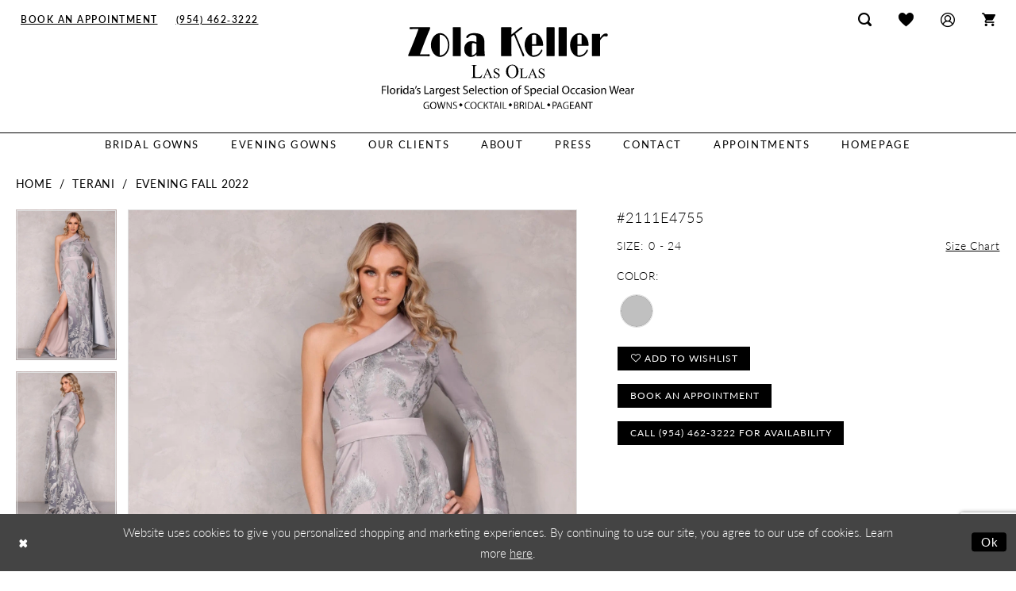

--- FILE ---
content_type: text/html; charset=utf-8
request_url: https://www.google.com/recaptcha/api2/anchor?ar=1&k=6Lcj_zIaAAAAAEPaGR6WdvVAhU7h1T3sbNdPWs4X&co=aHR0cHM6Ly96b2xha2VsbGVyLmNvbTo0NDM.&hl=en&v=naPR4A6FAh-yZLuCX253WaZq&size=invisible&anchor-ms=20000&execute-ms=15000&cb=36kp19x4jes
body_size: 45929
content:
<!DOCTYPE HTML><html dir="ltr" lang="en"><head><meta http-equiv="Content-Type" content="text/html; charset=UTF-8">
<meta http-equiv="X-UA-Compatible" content="IE=edge">
<title>reCAPTCHA</title>
<style type="text/css">
/* cyrillic-ext */
@font-face {
  font-family: 'Roboto';
  font-style: normal;
  font-weight: 400;
  src: url(//fonts.gstatic.com/s/roboto/v18/KFOmCnqEu92Fr1Mu72xKKTU1Kvnz.woff2) format('woff2');
  unicode-range: U+0460-052F, U+1C80-1C8A, U+20B4, U+2DE0-2DFF, U+A640-A69F, U+FE2E-FE2F;
}
/* cyrillic */
@font-face {
  font-family: 'Roboto';
  font-style: normal;
  font-weight: 400;
  src: url(//fonts.gstatic.com/s/roboto/v18/KFOmCnqEu92Fr1Mu5mxKKTU1Kvnz.woff2) format('woff2');
  unicode-range: U+0301, U+0400-045F, U+0490-0491, U+04B0-04B1, U+2116;
}
/* greek-ext */
@font-face {
  font-family: 'Roboto';
  font-style: normal;
  font-weight: 400;
  src: url(//fonts.gstatic.com/s/roboto/v18/KFOmCnqEu92Fr1Mu7mxKKTU1Kvnz.woff2) format('woff2');
  unicode-range: U+1F00-1FFF;
}
/* greek */
@font-face {
  font-family: 'Roboto';
  font-style: normal;
  font-weight: 400;
  src: url(//fonts.gstatic.com/s/roboto/v18/KFOmCnqEu92Fr1Mu4WxKKTU1Kvnz.woff2) format('woff2');
  unicode-range: U+0370-0377, U+037A-037F, U+0384-038A, U+038C, U+038E-03A1, U+03A3-03FF;
}
/* vietnamese */
@font-face {
  font-family: 'Roboto';
  font-style: normal;
  font-weight: 400;
  src: url(//fonts.gstatic.com/s/roboto/v18/KFOmCnqEu92Fr1Mu7WxKKTU1Kvnz.woff2) format('woff2');
  unicode-range: U+0102-0103, U+0110-0111, U+0128-0129, U+0168-0169, U+01A0-01A1, U+01AF-01B0, U+0300-0301, U+0303-0304, U+0308-0309, U+0323, U+0329, U+1EA0-1EF9, U+20AB;
}
/* latin-ext */
@font-face {
  font-family: 'Roboto';
  font-style: normal;
  font-weight: 400;
  src: url(//fonts.gstatic.com/s/roboto/v18/KFOmCnqEu92Fr1Mu7GxKKTU1Kvnz.woff2) format('woff2');
  unicode-range: U+0100-02BA, U+02BD-02C5, U+02C7-02CC, U+02CE-02D7, U+02DD-02FF, U+0304, U+0308, U+0329, U+1D00-1DBF, U+1E00-1E9F, U+1EF2-1EFF, U+2020, U+20A0-20AB, U+20AD-20C0, U+2113, U+2C60-2C7F, U+A720-A7FF;
}
/* latin */
@font-face {
  font-family: 'Roboto';
  font-style: normal;
  font-weight: 400;
  src: url(//fonts.gstatic.com/s/roboto/v18/KFOmCnqEu92Fr1Mu4mxKKTU1Kg.woff2) format('woff2');
  unicode-range: U+0000-00FF, U+0131, U+0152-0153, U+02BB-02BC, U+02C6, U+02DA, U+02DC, U+0304, U+0308, U+0329, U+2000-206F, U+20AC, U+2122, U+2191, U+2193, U+2212, U+2215, U+FEFF, U+FFFD;
}
/* cyrillic-ext */
@font-face {
  font-family: 'Roboto';
  font-style: normal;
  font-weight: 500;
  src: url(//fonts.gstatic.com/s/roboto/v18/KFOlCnqEu92Fr1MmEU9fCRc4AMP6lbBP.woff2) format('woff2');
  unicode-range: U+0460-052F, U+1C80-1C8A, U+20B4, U+2DE0-2DFF, U+A640-A69F, U+FE2E-FE2F;
}
/* cyrillic */
@font-face {
  font-family: 'Roboto';
  font-style: normal;
  font-weight: 500;
  src: url(//fonts.gstatic.com/s/roboto/v18/KFOlCnqEu92Fr1MmEU9fABc4AMP6lbBP.woff2) format('woff2');
  unicode-range: U+0301, U+0400-045F, U+0490-0491, U+04B0-04B1, U+2116;
}
/* greek-ext */
@font-face {
  font-family: 'Roboto';
  font-style: normal;
  font-weight: 500;
  src: url(//fonts.gstatic.com/s/roboto/v18/KFOlCnqEu92Fr1MmEU9fCBc4AMP6lbBP.woff2) format('woff2');
  unicode-range: U+1F00-1FFF;
}
/* greek */
@font-face {
  font-family: 'Roboto';
  font-style: normal;
  font-weight: 500;
  src: url(//fonts.gstatic.com/s/roboto/v18/KFOlCnqEu92Fr1MmEU9fBxc4AMP6lbBP.woff2) format('woff2');
  unicode-range: U+0370-0377, U+037A-037F, U+0384-038A, U+038C, U+038E-03A1, U+03A3-03FF;
}
/* vietnamese */
@font-face {
  font-family: 'Roboto';
  font-style: normal;
  font-weight: 500;
  src: url(//fonts.gstatic.com/s/roboto/v18/KFOlCnqEu92Fr1MmEU9fCxc4AMP6lbBP.woff2) format('woff2');
  unicode-range: U+0102-0103, U+0110-0111, U+0128-0129, U+0168-0169, U+01A0-01A1, U+01AF-01B0, U+0300-0301, U+0303-0304, U+0308-0309, U+0323, U+0329, U+1EA0-1EF9, U+20AB;
}
/* latin-ext */
@font-face {
  font-family: 'Roboto';
  font-style: normal;
  font-weight: 500;
  src: url(//fonts.gstatic.com/s/roboto/v18/KFOlCnqEu92Fr1MmEU9fChc4AMP6lbBP.woff2) format('woff2');
  unicode-range: U+0100-02BA, U+02BD-02C5, U+02C7-02CC, U+02CE-02D7, U+02DD-02FF, U+0304, U+0308, U+0329, U+1D00-1DBF, U+1E00-1E9F, U+1EF2-1EFF, U+2020, U+20A0-20AB, U+20AD-20C0, U+2113, U+2C60-2C7F, U+A720-A7FF;
}
/* latin */
@font-face {
  font-family: 'Roboto';
  font-style: normal;
  font-weight: 500;
  src: url(//fonts.gstatic.com/s/roboto/v18/KFOlCnqEu92Fr1MmEU9fBBc4AMP6lQ.woff2) format('woff2');
  unicode-range: U+0000-00FF, U+0131, U+0152-0153, U+02BB-02BC, U+02C6, U+02DA, U+02DC, U+0304, U+0308, U+0329, U+2000-206F, U+20AC, U+2122, U+2191, U+2193, U+2212, U+2215, U+FEFF, U+FFFD;
}
/* cyrillic-ext */
@font-face {
  font-family: 'Roboto';
  font-style: normal;
  font-weight: 900;
  src: url(//fonts.gstatic.com/s/roboto/v18/KFOlCnqEu92Fr1MmYUtfCRc4AMP6lbBP.woff2) format('woff2');
  unicode-range: U+0460-052F, U+1C80-1C8A, U+20B4, U+2DE0-2DFF, U+A640-A69F, U+FE2E-FE2F;
}
/* cyrillic */
@font-face {
  font-family: 'Roboto';
  font-style: normal;
  font-weight: 900;
  src: url(//fonts.gstatic.com/s/roboto/v18/KFOlCnqEu92Fr1MmYUtfABc4AMP6lbBP.woff2) format('woff2');
  unicode-range: U+0301, U+0400-045F, U+0490-0491, U+04B0-04B1, U+2116;
}
/* greek-ext */
@font-face {
  font-family: 'Roboto';
  font-style: normal;
  font-weight: 900;
  src: url(//fonts.gstatic.com/s/roboto/v18/KFOlCnqEu92Fr1MmYUtfCBc4AMP6lbBP.woff2) format('woff2');
  unicode-range: U+1F00-1FFF;
}
/* greek */
@font-face {
  font-family: 'Roboto';
  font-style: normal;
  font-weight: 900;
  src: url(//fonts.gstatic.com/s/roboto/v18/KFOlCnqEu92Fr1MmYUtfBxc4AMP6lbBP.woff2) format('woff2');
  unicode-range: U+0370-0377, U+037A-037F, U+0384-038A, U+038C, U+038E-03A1, U+03A3-03FF;
}
/* vietnamese */
@font-face {
  font-family: 'Roboto';
  font-style: normal;
  font-weight: 900;
  src: url(//fonts.gstatic.com/s/roboto/v18/KFOlCnqEu92Fr1MmYUtfCxc4AMP6lbBP.woff2) format('woff2');
  unicode-range: U+0102-0103, U+0110-0111, U+0128-0129, U+0168-0169, U+01A0-01A1, U+01AF-01B0, U+0300-0301, U+0303-0304, U+0308-0309, U+0323, U+0329, U+1EA0-1EF9, U+20AB;
}
/* latin-ext */
@font-face {
  font-family: 'Roboto';
  font-style: normal;
  font-weight: 900;
  src: url(//fonts.gstatic.com/s/roboto/v18/KFOlCnqEu92Fr1MmYUtfChc4AMP6lbBP.woff2) format('woff2');
  unicode-range: U+0100-02BA, U+02BD-02C5, U+02C7-02CC, U+02CE-02D7, U+02DD-02FF, U+0304, U+0308, U+0329, U+1D00-1DBF, U+1E00-1E9F, U+1EF2-1EFF, U+2020, U+20A0-20AB, U+20AD-20C0, U+2113, U+2C60-2C7F, U+A720-A7FF;
}
/* latin */
@font-face {
  font-family: 'Roboto';
  font-style: normal;
  font-weight: 900;
  src: url(//fonts.gstatic.com/s/roboto/v18/KFOlCnqEu92Fr1MmYUtfBBc4AMP6lQ.woff2) format('woff2');
  unicode-range: U+0000-00FF, U+0131, U+0152-0153, U+02BB-02BC, U+02C6, U+02DA, U+02DC, U+0304, U+0308, U+0329, U+2000-206F, U+20AC, U+2122, U+2191, U+2193, U+2212, U+2215, U+FEFF, U+FFFD;
}

</style>
<link rel="stylesheet" type="text/css" href="https://www.gstatic.com/recaptcha/releases/naPR4A6FAh-yZLuCX253WaZq/styles__ltr.css">
<script nonce="Lf7DcZf4ZIFcV-JS_Q_B8w" type="text/javascript">window['__recaptcha_api'] = 'https://www.google.com/recaptcha/api2/';</script>
<script type="text/javascript" src="https://www.gstatic.com/recaptcha/releases/naPR4A6FAh-yZLuCX253WaZq/recaptcha__en.js" nonce="Lf7DcZf4ZIFcV-JS_Q_B8w">
      
    </script></head>
<body><div id="rc-anchor-alert" class="rc-anchor-alert"></div>
<input type="hidden" id="recaptcha-token" value="[base64]">
<script type="text/javascript" nonce="Lf7DcZf4ZIFcV-JS_Q_B8w">
      recaptcha.anchor.Main.init("[\x22ainput\x22,[\x22bgdata\x22,\x22\x22,\[base64]/[base64]/[base64]/eihOLHUpOkYoTiwwLFt3LDIxLG1dKSxwKHUsZmFsc2UsTixmYWxzZSl9Y2F0Y2goYil7ayhOLDI5MCk/[base64]/[base64]/Sy5MKCk6Sy5UKSxoKS1LLlQsYj4+MTQpPjAsSy51JiYoSy51Xj0oSy5vKzE+PjIpKihiPDwyKSksSy5vKSsxPj4yIT0wfHxLLlYsbXx8ZClLLko9MCxLLlQ9aDtpZighZClyZXR1cm4gZmFsc2U7aWYoaC1LLkg8KEsuTj5LLkYmJihLLkY9Sy5OKSxLLk4tKE4/MjU1Ono/NToyKSkpcmV0dXJuIGZhbHNlO3JldHVybiEoSy52PSh0KEssMjY3LChOPWsoSywoSy50TD11LHo/NDcyOjI2NykpLEsuQSkpLEsuUC5wdXNoKFtKRCxOLHo/[base64]/[base64]/bmV3IFhbZl0oQlswXSk6Vz09Mj9uZXcgWFtmXShCWzBdLEJbMV0pOlc9PTM/bmV3IFhbZl0oQlswXSxCWzFdLEJbMl0pOlc9PTQ/[base64]/[base64]/[base64]/[base64]/[base64]\\u003d\\u003d\x22,\[base64]\\u003d\\u003d\x22,\x22w6IsCG0dOSx0wo3CsjQReUjCsXU2AMKVWAoWOUhYbw91AcODw4bCqcKOw5Fsw7E3bcKmNcOrwo9BwrHDtsOOLgwjEjnDjcOKw7hKZcOtwqXCmEZgw77DpxHCrsKpFsKFw5FOHkM+EjtNwqp4ZALDn8KnOcOmUcKodsKkwo/DlcOYeHJDChHCq8OMUX/CoUXDnwAXw5JbCMOrwrFHw4rCjn5xw7HDq8KQwrZUM8KuwpnCk3XDhsK9w7ZGLDQFwrLCm8O6wrPClCg3WWgUKWPClcKcwrHCqMObwrdKw7Ikw67ChMOJw7dWd0/CiE/DpmBtUUvDtcKFFsKCG3x3w6HDjnEsSiTCmsKUwoEWRcOddQRDPVhAwoFiwpDCq8Oxw6nDtBA6w5zCtMOCw4jCpCwnTj9ZwrvDqH9HwqI2K8KnU8OcZQl5w5vDkMOeXiRXeQjCgMOeWQDCgMO+aT1Xax0iw71zNFXDi8KBf8KCwoVDwrjDk8K/XVLCqEJ4aSNuCMK7w6zDrljCrsOBw7k5S0Vlwqt3DsKZfsOvwoVfak4YXMK7wrQrJnViNT7DlwPDt8OzO8OQw5Y9w4R4RcO5w70rJ8OswpYfFADDh8KhUsOCw7nDkMOMwonCnCvDusO4w4FnD8O5fMOObArCqyrCkMKvN1DDg8K/A8KKEX3DjMOIKCUbw43DnsK2DsOCMkrCqD/[base64]/Cilxfw5h6wqHClidgwprCsDDDn0IRWTzDjTPDjzZDw4gxbcKTI8KSLXbDiMOXwpHCu8KSwrnDgcOqB8KrasOmwrl+wp3Dp8KYwpITwprDvMKJBkbCqwk/wqrDgRDCv0vCmsK0wrM6wqrComTCmS9YJcOhw53ChsOeOQDCjsOXwoYqw4jChgTCrcOEfMOPwrrDgsKswqYFAsOEK8OGw6fDqjLCuMOiwq/CqnTDgTgub8O4ScK2ScKhw5gZwpXDoicTPMO2w4nCnkc+G8O9wrDDu8OQGsKnw53DlsOyw6dpak1GwooHBcKdw5rDshIgwqvDnnHCiQLDtsKOw7kPZ8KMwo9SJjFVw53DpEtKTWUyXcKXUcO5XhTChlPCuGsrCRsUw7jCrmgJI8K1NcO1ZC/Dn05TFsKtw7MsQ8OfwqVyf8KOw7PCpkI2cW5BHSMuNcKlw6jDi8KQfsKew69Vw4/[base64]/Dr8ONQkhEw5vCpMKxw6Z4HTPChwrCuMOfBcOIZx3CoU1Gw4oSQGDClMOiaMKlK3RVXsKxOUN2wqoUw7fCksOBfUjCnnRJw6HDmsO7woszwoHDhsOuwo/DiWnDlA9nw7PCqcOTwoMZADp6w7BLw60zw5HCk1p/U3zCuTLDpwZ3eA4ecsOMZUwnwr5AaS9GRQTDvn4UwpDDmsKTw7F0LzjDpX8Swr02w7XCmRhFbMK0QDFawptdN8OKw4wywpfDkW0TwpzDtcOyIjLDmi3Dh09ywqU8FsOZw6wjwoHDp8Obw4LCiDldfcKwWcOocQXCkxHDocKtwrE+c8OAw6kpacKEw5hewoMDLcKIIj/[base64]/w5LDlMOJCsObWEVdMMOYYRVNTG3Dl8OPJMKWOsKpS8OZw4DDkcO6wrdFw5g/[base64]/CtW1xw5Qmwq4Sw4htbcKNAW3Dik7DvcKiwrBiMHFaworCghYxdcOGfsKAJsOdA2wHBsKJDyp7wrINwq1raMK0wpLCp8KnbcOCw4fDgWJZFF/Cs2fDlsKZQHfCusOEZANXKsOMwq4IAmrDs3fCgCLDqMKvAlnCrsO4wpoJJzMmJG7DkBPCkcOSLj1lw6d6GAXDm8KLw5Ztw50Sb8Klw74iwqrCtcODw6gwH3JWVArDmMKPDh/DksOxw5DDv8K0wo0bZsOgLkFAVUbDi8KOwrAsEUPDpsOjwoFwN0BTwr8OSULDhznCgnEzw7zDoVXChsKaO8Kaw7MxwpYHdi9YSw1pwrbDuw8VwrjCoQbCgnZVVR7DgMOkVX7DicOaeMORw4M4wqnDhzR7w4UMwqxDw7/[base64]/CoTcLwonDs0DCpsKOw5Jiw6DCnW7DqDJSeDEMHRnCksKJwoVdwrrDqCHDsMOZw50jw7TDi8K1FcK3K8KoMRTDki4Aw4fChcOFwqPDvcOZHcOxKgEcwrp9AU/DisOtwrRCw5HDqGvDsEvCi8OWZMOBw5wPw450SE7CtR7CmlRQYSXDr2TDoMKnRBHCjBxUw7TCscO1w5vCu21fw4BBUEHChxtKw5DDkcOpJ8O2eH48BknDpHvCkcOgwp3Do8OCwr/DmcKIwqFUw6jCssO+ewIew4pVwpnCm2PDlcOEw6pjWsONw40lCsKTw7l5wrMDLEbCvsKpAMOtCsOtwp/CqMKJwqJKWCICwrPDrDl3E2TDmMOhYAsywozChcKfw7UrUMOrNWhqHMKeC8O/woLCl8O1IsOQwofCrcKcWcKRBMOAagFiwrc0TTwZQ8O2B3hecg7Cn8Kiw78CXTB1fcKOw7jCgA8nAR9EJcOvw5HCj8OGwqzDhsOqJsOfw5PDi8K/Un/DgsO1wr/ChMOswqBTfMOawrjCk27Dhx/CscOAwr/DtS7DsDYQCF0Iw4EnM8OgCsKmw58Xw4wmwrbDiMO0w7syw6PDuEYCwrA3RsK1LRvCliN8w4hEwqgxaxrDvBQUwoU9TcKfwqcpF8KOwqE2w7JVPcOfb2AlesKXRcO/[base64]/DpxFTw7rDmkAmwoXCncOZw5LDmy/ClzTCmVhOfhYUw6zCqh4zwpnCh8O9wqbDqV5kwosXERfCoz1awqXDlcOdIDPCs8OUZxHCrxvCqMOqw5TCk8KrwrDDkcOJSmLCqMKPPQ0AccKYw67DtxMNWStQNMKpI8KqNV/Ch3rCpcOXXCLCmsOzLMO5ZsKow6JiAMObR8ODCmFzFcK0w7F3TVLDucO7VcOCSsKhXXbCh8Ozw5rCq8KBLXfDsw5gw4gxw4/DnMKIw7JIwr1qw4fCgcOIwpo0w6oNw6Epw47DnMKqwrvDjVXCjcOTZR/Dq3rCmDzDiSTCjMOuUsOkOMOiw6LCnMKmTS3CtMOew6AzQ1vCq8OcP8KpMsOdeMOqdU/CixHDrgfDth8uD0AgVGsOw7A8w53CpxTDocO0U3EKKCHDv8Kaw5guw79yXAHCgsOVwrPCgMKFw5XCq3fDucOfwrN6wqLDqsKiwrlLOSTDmcOVVcKYJsK7XMK1D8KEf8KoWj53OTTCj0HCnMOBakbCnMK7w6rCuMOFw6LCtT/DqSUGw4nCk0EldHfDuXAUwrfCum/CkSFZdkzDoDp1J8KRw4kcLHjCjcO/[base64]/CsjJQe1vDiXnCrMOewoAxw6/[base64]/ChAsXEMKtMirCnm9lGcKZCjEaXcKEGsKwcg/DiyfDv8OYA2xhw69Gwp0bA8O4w4vCtcKaVFHCscOXw7Yow6kuw4RSWRXCp8ObwqsbwrXDh3zCqQPCsMO/[base64]/DgsKEDTtKw73DugEMwqJiRyNbw6jChMOHw7fDs8KqfcKFwpDCgcOSdsOeeMOmMcOOwpgJa8O5b8K6UsO4N0/DrlPCl2rDo8O0ZjLDu8KaQWnCqMKmNsKFFMKBBsObw4HDmxPDtsKxwrk6PMKzbcOUGEY/f8Onw4bCvcKtw74AwpjDqDfCnsOfByjDgsKaelx4w5bCncKHwrg/wr/CkivCssO1w6FbwoDDqcKjN8Kqw44/dkYQBXXDoMO1GsKKwoPCoXbDm8OVw7vCvcKhw6vDuiU7AAjCnBLDoE4HBlZSwqwjZcKwFlRkw6zCpgvDj2zCp8KiGsKSwrQ4G8Oxwq3Cv2rDgwEFwrLChcOjYn8pwpzCtElGYcK3FFDDoMOgMcOgwr0Gwq8kwqYAw5zDigbChcKdw4w6w4zCk8KYwpZNXRnClT/CqcO9w5oWw6/[base64]/[base64]/Dl8K/woLDi3tjFg7CksKwBcKeX8Opw4jCvjU4w7wDUn/DkF8Ywq/[base64]/DqcO4w7TCk8OfYMO7D1wjw5x8QhrCnsODeGLDqMOYAcKoVmLCtsOzHh8QZ8OZZEfDvsOoQsKLwrfCnSB7wrzCtW95C8OkDMOjZn8Pw6nDjnR/w5IIGjxpLzwiSsKXSmpnw7YPw53CvApsQxTCvRrCqsKUYHwqwopuwoxWMMOuCWhRw5nCkcK4w4Izw7PDumXDu8OnZ0tmXR5Nwok2TMKmwr/CiQ44w6TClm8hUAbDtcKgw4TCo8OrwoY+wqPDonZSwovCjMOTS8KSwpxDw4PCnSHCusKVZQ9sRcKTwrUVEF0+w4AaZ30eE8OrXsOAw7fDpsOGPDkWJAkXIcKtw6xfwopoKybDjTcpw4nCqU8Lw6UCw4/CukUWU2TCm8ODw5JhbMO+wqbCjS3Dk8OPwrvDucOdRcOVw6jCsGwIwrtYdsKvw7vDosKJNyJfw6/DtCTCqcOJPU7DlMO9wo7Cl8OLw7LCmUXDnMOew5jDnGQIQRc/[base64]/Ci3UowrDCl8Oiw6TDgMOfO8OEw5jDulRKGcOJw4hsw4FBw796IVlnFkwhacK8wrHDu8O/[base64]/Cs3zDkzbDtMK2wo3CjcK+wqUww4VvMsOtScKiQDJ8wpkPwr4WdkrDj8OULUdmwpnDnXzDrADCpGvCizzDscOvw7powohzw7JwbRrCs0fDhivCp8O9VCQ/X8KwXU8QZ23DnH4bPS/Cjn5vJcOawoQJCBBLQjzDksOLA25WwpbDqwTDuMK5w7MPKnDDksOKH13DvTQ2d8KGdEAfw63DtTDDj8Kcw4Jew6A4L8OFUHnCvcKIwotFZ3HDu8KRUFDDgsK9SMOJwq/DnScJwqfDvXVdw79xMsKpHBPCqGDCpkjCt8KIbMKPwqt5c8KYB8OHJMOwEcKueELClGJXD8K/[base64]/CuCHDpMK6w486PsOOKELDu1lKwpUJasK7DyRZRMOmwqtReE/CpHTDtyzCsynCoWlCwrQgwpjDjgDCrA9RwrZpw5vCtx7DoMO5SFTCjX/[base64]/CmkdOw7JDLUAawrXDkgXCkEbDv8O7JhvDnMOyalhPWxMqwrMiEB1ScMO5Rl57VVAcCwtkN8O1BMO/E8KsKcKwwqIbLsOQP8OHKU/Dk8OxChbChRPDpcOSUcOPCGRIb8KrdCjCoMKVZsKqwpxDPcOlMRbDq3czccODwoPDtHzChsKqBDdZDkzDlm5hw61BIMKvw6TDrGx9wrMbwqTDkwfCtVLCl3bDqcKbwqNeEsKNJcKXw7xbwqfDpxXDiMKSw6bDtMOcOMOBXMOdYhE5wqHCrw3CgR/DlnF/[base64]/w7MEHW9SEMK6f8KYbiolZlrDv8KGwqbCi8OPwq1zw6o5PC/DuHnDpU/DusKtw5jDnU83w5hsShsqw73DqDrDjSF/W0fDiBpKw7PDth7CssKWwpHDtxPCpMO9w7pCw6IjwrYBwoTDrsOMw7DCnDFxHC9eYDwQwrXDrsO6wo7CisKKw5LDu2/[base64]/DvVtfwr7Co8O2dDjCkFzDlsKuEMOoTzLCn8KaMyxdXXMmL2ZhwqPDs1HCjjR1w4zCgBTCn1hQC8KwwqbDun/Dplwvw6rDhMKaEi/CvMOeU8O5IxUQdirDrCQXwqEcwpTDsC/[base64]/[base64]/FsKCw68LZCfCvsKKecONVMKwWCnCsjDCs0DCtE3CgsKIPMOmM8OjBnPDgR7Dn1fDl8OQwqbDs8K/w7oxCsO6w558awrDrlHDhW3CtnzDgzMYSwbDgcOww4fDjMKTwr/[base64]/DkB/[base64]/ClxDDmhoSR8ORA8O0w4dQRsKLwq5tVWTDkEFRw6rDgQfDkXt6ZArDrMOeFcOZH8OGw4cAw7FZe8OWFV1FwqTDmMOTwrDCt8KCJDU8X8O9M8KwwqLDj8KTB8KxZMKmwrpqAMOYYsKKVsO7LsOue8K/[base64]/Cm8OCEMKmw4DCs8OdKGQTYTcpesK5RcOtw6LDo0fDlwYrw43DkcOFw6/[base64]/Cl8KCwrzCh2fCm8Oqw4ZYw6/DiELCuhhJAcODwoXDvB9vcE/CtlZqAcKTHMO+HsKJFk7CpC5ewrbCuMKmGlXDvWE3cMKyesKVwqY1Y1bDki1IwoHCrTR2wp/Dr0IFe8KCVsOABWDDs8Ocw7vDtT7Ds2g2CcOQw7HDn8OvL27CkcK2A8OVw61wZQbChikVw4DDsi4vw41rwo5oworCn8KCwo3ClyY/wojDuQUICMKUIRUldMOgWmpkwpsHw4k0MynDtEfCj8Kqw7Ufw6/DmMOtw6gFw7Y1w6MFwqDCp8KKM8O7Ol5sKQ7CrcKKwq8LwqnDvcK/[base64]/Cg8OPa8Knw5tIwocVwrI6esOvw6/ClG4APMOBYHTDvW/DjMO/[base64]/JsKIwovCucO9EiVgwr7CkcOfHCBtw7/Dm8O1wpfDr8OMXMK7SHpzw6QMwrAGworDgsOxwoUPHSvCg8KMw6EnYSwxw4I9KsK6VgPChFtUZ2lzwrFnQ8ODHcKaw6gPw4NECMKJAz1qwrNMwonDksKwBGB/w5TCr8KOwobDucOdI1HCoU4Xw57CjSkESsKgMRcHMRjDvhzDlxM4wpBpClxDw6lrEcOfCzMgwobCoDHDnsKRwp5YwqTDgMKDwqTCtSBGPcKiw4fChsKcTcKEcj7CvR7DhmzDmsOyKcKiw48/w6jDqhMJw6ptwobChzsdw4DDo1XCrMOzwqfDqcK5IcKhXWZuw5LDiQEJGsK4wpYMwpR+w4xOChQzf8KEw7lLHj5jw7Buw57DrEgfRMOvUzMCFWLCpWLCvyRFw6Eiw63DnMKyfMKfXicDR8OMCsK/wrAHwrs8BA3Cmnp5e8KFZljCqwjDoMORwpY9d8KJbMOqwo9uwrREw7DDhBVcw5Z3w7BtEMOXNXpyw6nCkcKIcRDCkMOFw4RGwpdQwoQsSFzDjy7DglPDlRkOMQU/[base64]/[base64]/[base64]/[base64]/ACZgWcOewrzCp8OBIcKHOBPCuMKXJMKJwrfDksOwwoI1w6rDh8Opw7lxJjEjwpHDgcO/[base64]/CrGl2acK0Dl45UsKSwrxQwpJlaUvDlRFbwrp2w4zCjMKxw7cMBsO3wqDCjsOBJWHCo8K4w58/w4VNw6Q0ZsKJw61Gw7VKJyLDjxHCs8K3w5stw4M4w4bCosKmL8KCFSrCpcOHIMOZCEjCsMKoLCDDuV5eTBHDliTDv1sifMOVMcKSwqfDq8O+S8Kawr45w4U5TSs4wpA6w5LCmsOtcsKtw74TwoQXMsK3wpXCjcKzwrchNcKuw4Fgwp/Ck0nCqMKzw6HCgMK4w6BmbsKYR8K/woPDnj/CnMKawoE/NAsgVWrCpMK4amIxNMOCdV/Cm8OjwpDDvxdPw7HDrF7CmHPCnQVtBMKPwqfCrFJdwojCpQBpwrDCmH/CvsKkP2QQwqTCusK4w7jCg3rCucOLRcOYR15UGGIBEMOEw7/Dj01sbhjDrsOjw4bDkcK/ecKpwqFCKRHCnsOEaycrw6/[base64]/CjsO9w4DDt8OlZcOoM8KnXcOFQsOQwqh0Y8KieGk/[base64]/CnsO6wrI6Dk3ChEw2Ty3DnWHDnMOUw7/Ds8O/c8OCwqjDgQsQw5AUGMKJwo1bJFrCnsKzBcKXwrt7w55cZS0RAcOUw7/Cm8OhSMKxBsOHw6LCrwl0w5HCvMKhG8KcKRbDhnICwq/Cp8KmwqrDjcO9w5BiCMKnw40aMMOgSV0dwrjDoCstHlcuImfDu0vDp0Ncfj/[base64]/Dt8KswpPDgzTCicOUwpPCp8KYwpBPS8KSZcOFCcOLw7TCp0lCwrBwwp3ChV9nDMOZYcKkfBbCmgY8NMKxw7nDpMOpL3AkI3vDt17CjiHCr1wWDcKgbsObUUbCqFrDm3zDvlnDiMK3UMOUwprDoMOYwpVeYyXDu8OlVMOVwoDCvsK/[base64]/CgsKlQUfDnWjDhcOZw4XDlMKuwoAqDCbCpRcUAh/CksO7BEvCoVjCp8Oxwp7CpQ0bVi9kw47DtGDCvjhHKVh8w7bCrTVbeGN+ScKrMcOvXS/CjcKfSsOmwrIsYkc4w6nChMOaIsOmGxsHFsOtwrPCjFLCl1Mnw7zDucOFwobCisOLw7fCt8KBwo05w4DCmcKxP8KlwpXCkzB5w6wPTnrCrsK6w7DDlcKYIMODfnbDlcKgUgfDmk/DosKBw44MEsK5woHDt3zCocKpU1hTNMKcQcOdwo3Dk8O4wqIwwqTCp0s0wp7CscKUw4gVSMOQT8KQfQrDjMO2JMKBwowcHEAhQ8Kvw5xjwr15NsKhLcKnwrDCrAXCucOwV8O4bC/DoMOgfMOhG8O7w41MwrvCisODVTgfcMOYS0ECwolCwpBbfTgOOsOPbxFGYMKhAX/DpEDChcKOw45Jw6DDg8KOw4HDjsOhXWAUw7VOdcKOXSXDvsK7wqYtSwV6wp/CmRrDrSQkccODw7d7wr9KBMKPU8Ohwr3Du0ovawkATErDtw7CqFDCscOmwoLDj8K+GMKsG3FVw53DjiB4RcK0wrPDlGQSB33DoCZSwqtdMsKVIW/[base64]/[base64]/CssOmw4LClzbDksKkc8OeGsK3wrFMS8O6XAgCSGx6Tg/DjFPCjsKDf8Kmw6PCjMKBUhXCrMKEHAHDsMKMdjo4JcOreMO/wr/DkxTDrMKIwrfDt8Omwp3DjlNhKko5wqknam/DkMKdw5BowpMvw45ewpvDpsKibg8Qw6F/[base64]/DqsOHwrJPDMOKIcKRd8O+c8Kxwr58w78Sw7PClBRUwqPDqX19wp/Cgx1Lw4HDrUB+WHtfIMKYwqITAMKoPcOnZMOyAMO/[base64]/wrVXw7DDrj8lw48FwpbDuCjCosK3wrvDtsOkA8Opw74LwptjNhR0H8Omwpcjw6fDu8OzworCgC/CrsOdOxI9ZsK9AA1DYS42YR7DtGYlw7rCkTUVAcKATsOOw4PCi1jCimIlw5cRZMOFMgZJwphvG0fDtMKpwpRowoxpWlrDsi1WccKQw4ZbA8OCFGHCvMK8w53DlyXDhMKfwrhcw6FMaMOnZcOOw6/Dm8KvaDbDk8OUwovCo8OPKyrCgVHDow1xwqIiworChsOINEDDrh/CpsK1cADCrsOowqBlA8Oww5Ayw6EGOSckBcKAJHfCjMKhw6NVw7fDvMKJw4pVWAfDnGPCvhd1w5sUwq4aPz0lw5lbajvDg0kmw7vDmMK1fEZRwpJOw48pw4rDrjHDmyHCh8OZwq7DusO5J1J0VcKQw6rDpyzDggYgC8OqGMOHw50CLMOlwrnCscO9wprDuMK/TS94U0TDqV/CmcO+wpjCoTs+w5HCiMOxIXTCscKUWsKrOMOdwr3DjjDCtjpQZXfCt0kFwp/CmnNydcKzNcKXanbDv1/Cok0vYMO3NsOzwpXCpUYjw6zCsMK6w5dIJhrCm3NvBBzDsxQ+wqnDtXnCnX/CuAJ8wr0Awq7Ck3BWPmkKWsKUJXIPVMO4wrgvwogxw5Ujw4cHYjrDvQF7IcOvL8KEw53DrcKVw5vCsRFhZcOswqA7CMOCLV9/dnE5wokywr9SwpPDsMKOFsOWw6HDncOUWj8pDGzDisOJwosQw71uwp3DmhnCiMOSwoBUwrbDogXCr8O4SRpHdCDDoMO3fnYKw7vDoR3Dg8ORw79vE2ouwqhlDsKiQ8OXw7IJwp1nCsKnw5bDoMOkMsKYwoRCHQzDpG0eMcKhW0fCkHIPwo/[base64]/DncKcFcK7SlDDqVUBwq8APcKuw4rCg8Oxw5NVwpwSwrY8QSzDgmLCoAUvw4fDhcKfZ8K9NkEJwpA4w6LCkcKIwrTCmMKIwrLChsK8wq9kw4kmIm90wrUGNMOXw5DDrAB6KQ08dsKAwpjCm8OBP2nDs0HDohBQR8KtwrLDsMOdw4/ChEAvwoDCkcOCdMOywpwaPi/Cu8OncFgaw7LDswvDjjxWwpxZLGJ4YGHDtXLCg8KkJgvDm8KZwoMFXMOIwrrChcOtw53Cm8KkwojChXXDhWLDt8O6LFjCq8OADSvDvcOTwoXDsFvDgMOLMALCqcKZQ8KZwpPCkiXDlx5/w5sPKEbCvsKBCMKuWcOac8OdXsKIwq8uZVjCiUDDocK0GsOQw5jCjAzCtEktw7vCtcO4w4XCtcKtEjnCnMO2w4E1HwfCpcKcKE5IaHTCnMK/fxQcSsKmKMKGS8KPwr/[base64]/[base64]/CjU7Dq27Dk8KwMsOpLMKRQMKbw4MpwrfDpVjCtMOzw5Auw55aYzotwr0CMixZw4wAwrxww6kbw4bClcOHRcO4wrbCh8KjMMOQeGx4OsOVGDrCpzfDijXCq8OSMsOBAMKmw4s0w6bCrWjCgsO+wqDDg8ONT2hMw6gGwo/DsMKEw78HW0IlW8KSbDPDjsOyd2vCo8KsVsKiCnPDtzFWYMKzw5jDhwzDscO/[base64]/CosK2GW/Cji7CsWo0RcOSLV/DgcOww51Uw7nDoHNnPkgiRsOpwoE/D8K1wqkUC1vCtsKFbRXDvcOFw4sKw4bDn8Krw5EIZywbw4TCvCpXw4xoXjw6w4rDvsKrw6vCt8KjwqoZwo/Cng4xw6DClsKyOsOKw7tsS8O9HVvCiybCosK4w6DChSUeS8OEwoM4I0g/[base64]/CmQ00UsOPwoPClcKIZT/Co8Oiw71JSsKsw6AVcMKVw5IwNMKZShPCpMKQBMOcL3TDgGFAwo8pRGXCtcKbwonCisOYwo/DtsOnShcwwqTDu8OrwpxxaEfDgMOOTkDDgcO+ZVfDncOAw7RUYcKHQcK3wpE9ZWrDk8Kvw4/DnijCscKyw6nCuWzDlsKIwplreQdqRn5swrjDr8OlOG/[base64]/[base64]/CsQoSw7/[base64]/cCbCnjfCmsOGRsKWwpcHYgXDksKQNXF4w6nCocOpwoTCn8K6e8KxwrpDM07CgcOSdU0/w7XCgx/[base64]/CocOqJlVgw6oEU35eccKGwoLCuEhbEMOvw7jClMK1wofDv0/CpcOkw4PDhMO/VsOAwrzCocO+GsKBwrPDr8OTw7g+H8O1wpQ5w47Ci3ZswrEBw6M8wo0/WinCoD1zw58/[base64]/DkntWDsOAQ8OAN8KHDDvCgMOuKyfCmcKCwqzCiVDChV01ZcOFwrTCgA43Lwp1woPDqMOawqYqwpAFwrTCnjppw47Do8OqwqQmR2vDlMKMOEx/[base64]/DuBoDwprDkz3DinN+wrrDr2vDpQTCisK1w4MFBsKDBMKVw4/Ds8KrcGcmw4fDkcO8bDs8dsO/QUjDrCAow4rDowhyf8Ocwrx8QjrDpVhDw53DsMOpw40EwpZkwoPDv8OawqBLVFPCsjpEwo1uwobDt8KIesKJwrvDqMKIBk95w4ohQcO9UT/[base64]/DlMOjWsKwwrE6d8OVccKjAMOzd8OSw4HDqwzDt8KjNsK6RhvCqzHDvVg3wrRjw4HDrWvCn3DCqMKXfsO9dA3Cv8O5PcKPTcOSLV3CncO/wqXDjFJUBcKgE8KMw4PDkh/[base64]/wp85wq3CuFjDnjUuw7N0BzQLasKSJMOKw5fCosOkfwXDvcK3c8O+wqsIV8KBw4ckw6XDozgwRsKrVldORcOcwpR9w4/CoizCiBYPdWfDj8KRwrYowrrCrGPCpcKrwrhSw48SDD/CrwRAw5LCs8ODPsKqw7srw6ZRYsOlX10xw5bCvxvDvMOUwpsrCWcFVG3CglTCjH0fwqnDiT7Ci8OqQ0nDmcKXUHzDksOaAUFQwr3DuMOIwqbDkMO6JwxbS8KEw591NUhnwrIjPsKdfsK+w78pccKtKRk0UcO3HcKIw6bDo8KAw7k9QMKoCi/Dn8OlARDCg8KUwoXCljrCh8OiJAt7S8OiwqXDoVs8w5LDs8KeV8OkwoFDLcKoUWfDv8KEwoPCiR/DiDIrwpdSf21Qw5XCjT5qw51ow7LCpcK8wrbDrsO8C1E7wo9hwrVnGcK5REzChg3Cqw5Aw7TCj8KRCsKwPnNLwrVAwpXCkRtTRhAeKwRXwp/DhcKsBMOPwrLCvcKdICMFdzcDPDnDoQDDnsKdKn/[base64]/CjsOHwodpLTTDtmYDw6jCncObwq4vw4Aiw5HDvXjCmEvDmMKkfsKvwq1OWRh3JsK9ZcKUZTNpZHYGecOQEsK/csOUw712Oxk0wq3CqsOkd8OwM8OswozCnsKdw4HCtGvCjmwnWsOYX8KtFMOlDcKdJcK4w5l8wpJUwo7DkMOISCpQXMKRw5LColLDvEQ7F8KSEnstIk/DjU8hGAHDthnDucOqw4vCpAF7w4/[base64]/CnQI+SSp5w4Frw6nCmxFXwoPDncO1VDEyAMKuA3/CqRHCicKrfcOyCVbDoDLCpsKXZsOuwpJFwqbDusKROU7CqMKvcWB1w799QTjDqmvDuRfDhEPCrzI2w4Iow4oJw7Fjw69vw43DkMO2UcKQbcKGwpvCpcOkwoR9SsKbEUbCtcKyw4nCqsOWwo9PI0bCkEjClMK/NDoHw4LDhsKQTk/CklDCtBlFw5LDucOrZxhXWE8owrYGw6jCs2Uxw7paVMKSwoIhw7c7w4rCqxBmwrh/w6nDqlpOEMKJJ8ObO0TDt2xFesOQwro9wrzCty0VwrBywrYrfsOqw58Uwo7DvcKfw74BTU3CnXXCqsO0dWjCk8O8EHXCusKEw74hVHE/[base64]\\u003d\\u003d\x22],null,[\x22conf\x22,null,\x226Lcj_zIaAAAAAEPaGR6WdvVAhU7h1T3sbNdPWs4X\x22,0,null,null,null,1,[21,125,63,73,95,87,41,43,42,83,102,105,109,121],[7241176,483],0,null,null,null,null,0,null,0,null,700,1,null,0,\[base64]/tzcYADoGZWF6dTZkEg4Iiv2INxgAOgVNZklJNBoZCAMSFR0U8JfjNw7/vqUGGcSdCRmc4owCGQ\\u003d\\u003d\x22,0,0,null,null,1,null,0,0],\x22https://zolakeller.com:443\x22,null,[3,1,1],null,null,null,1,3600,[\x22https://www.google.com/intl/en/policies/privacy/\x22,\x22https://www.google.com/intl/en/policies/terms/\x22],\x22UTkKbVy0dwkiW/3U5M4GzdmWeYRcrFlomETZz4FyO2s\\u003d\x22,1,0,null,1,1762814804408,0,0,[30,189,109,137,249],null,[106,201,38,137],\x22RC-og9Cc1VXWpRMkg\x22,null,null,null,null,null,\x220dAFcWeA51OI99HGCnT-zHZ25H761L1SUAwLvxcABJ9Tx0__YY17jL_n-HVC3RgLeBXuXiN2l9mnTHbpXKUMWhej4OkkDDAo8dvg\x22,1762897604298]");
    </script></body></html>

--- FILE ---
content_type: image/svg+xml
request_url: https://zolakeller.com/logos/main-logo?v=f53f84e1-8975-d19d-e143-2dcd3b9c26f8
body_size: 35876
content:
<svg id="Layer_1" data-name="Layer 1" xmlns="http://www.w3.org/2000/svg" xmlns:xlink="http://www.w3.org/1999/xlink" viewBox="0 0 165.7361 53.4598"><defs><style>.cls-1{fill:none;}.cls-2{clip-path:url(#clip-path);}.cls-3,.cls-5{fill-rule:evenodd;}.cls-4{clip-path:url(#clip-path-2);}.cls-5{fill-opacity:0.851;}.cls-6{clip-path:url(#clip-path-3);}.cls-7{clip-path:url(#clip-path-4);}.cls-8{clip-path:url(#clip-path-5);}.cls-9{clip-path:url(#clip-path-6);}</style><clipPath id="clip-path" transform="translate(0.0441)"><rect class="cls-1" x="27.2403" y="48.7226" width="8.5888" height="4.6932"/></clipPath><clipPath id="clip-path-2" transform="translate(0.0441)"><rect class="cls-1" x="42.3838" y="48.7226" width="23.8491" height="4.6932"/></clipPath><clipPath id="clip-path-3" transform="translate(0.0441)"><rect class="cls-1" x="79.3144" y="48.7638" width="10.4408" height="4.652"/></clipPath><clipPath id="clip-path-4" transform="translate(0.0441)"><rect class="cls-1" x="94.1389" y="48.7638" width="5.4719" height="4.652"/></clipPath><clipPath id="clip-path-5" transform="translate(0.0441)"><rect class="cls-1" x="114.7345" y="48.7498" width="7.9088" height="4.666"/></clipPath><clipPath id="clip-path-6" transform="translate(0.0441)"><rect class="cls-1" y="38.3912" width="110.785" height="13.553"/></clipPath></defs><g id="logo"><g id="Group-4"><path id="Clip-2" class="cls-1" d="M27.24,48.7226h8.5888v4.6932H27.24Z" transform="translate(0.0441)"/><g class="cls-2"><path id="Fill-1" class="cls-3" d="M31.0111,53.1808a4.1789,4.1789,0,0,1-1.4165.25A2.1539,2.1539,0,0,1,27.24,51.12a2.2973,2.2973,0,0,1,2.4835-2.37,2.8792,2.8792,0,0,1,1.1493.21l-.1484.4832a2.2854,2.2854,0,0,0-1.0141-.1961,1.7159,1.7159,0,0,0-1.8447,1.844,1.678,1.678,0,0,0,1.77,1.8512,1.9256,1.9256,0,0,0,.7894-.1226V51.4514h-.926v-.4766h1.512v2.206" transform="translate(0.0441)"/><path id="Fill-3" class="cls-3" d="M33.726,52.9774c.9392,0,1.4708-.8643,1.4708-1.9078,0-.9106-.4773-1.8645-1.4635-1.8645s-1.4775.92-1.4775,1.9144c0,.9657.5309,1.8579,1.4628,1.8579Zm-.0272.4824A2.0994,2.0994,0,0,1,31.636,51.132,2.1744,2.1744,0,0,1,33.76,48.7226a2.09,2.09,0,0,1,2.0694,2.3205,2.152,2.152,0,0,1-2.123,2.4167Z" transform="translate(0.0441)"/></g></g><path id="Fill-5" class="cls-3" d="M37.3742,53.3857,36.21,48.7968h.6264l.5449,2.3227c.1359.5772.2585,1.1419.3407,1.5854h.0125c.0749-.4567.2189-1.0016.3745-1.5927l.6125-2.3154h.62L39.9,51.1239c.1293.5522.2527,1.0912.3195,1.5737h.0139c.0955-.5038.2247-1.0156.3672-1.5854l.6066-2.3154h.6051l-1.3,4.5889h-.62l-.5779-2.383a14.1928,14.1928,0,0,1-.3-1.5053h-.0125a12.8858,12.8858,0,0,1-.3547,1.4987l-.6536,2.39h-.62" transform="translate(0.0441)"/><g id="Group-12"><path id="Clip-7" class="cls-1" d="M42.3838,48.7226H66.2329v4.6932H42.3838Z" transform="translate(0.0441)"/><g class="cls-4"><path id="Fill-6" class="cls-5" d="M42.3838,53.3857V48.7968h.6536L44.5009,51.12a12.3235,12.3235,0,0,1,.8166,1.4885l.0206-.0051c-.0544-.6125-.0683-1.1713-.0683-1.8792V48.7968h.5581v4.5889h-.5985l-1.4577-2.3286a13.2928,13.2928,0,0,1-.85-1.5318l-.0213.008c.0345.578.0411,1.1287.0411,1.8917v1.9607h-.5581" transform="translate(0.0441)"/><path id="Fill-8" class="cls-5" d="M46.7876,52.6646a2.013,2.013,0,0,0,1.0546.2981c.6065,0,.96-.3136.96-.7828,0-.4215-.2445-.6741-.8643-.9062-.7483-.271-1.2116-.666-1.2116-1.3056A1.3212,1.3212,0,0,1,48.21,48.7226a2.02,2.02,0,0,1,1.0067.2262l-.163.481a1.7121,1.7121,0,0,0-.8643-.2181c-.6257,0-.8643.3752-.8643.6873,0,.4289.279.64.912.8864.7762.3055,1.164.6734,1.164,1.3468,0,.7086-.517,1.3276-1.5994,1.3276a2.3753,2.3753,0,0,1-1.1713-.3l.1571-.4956" transform="translate(0.0441)"/><path id="Fill-9" class="cls-5" d="M57.7462,53.2417a2.9194,2.9194,0,0,1-1.2117.2181,2.1411,2.1411,0,0,1-2.26-2.3278A2.2793,2.2793,0,0,1,56.67,48.7226a2.4767,2.4767,0,0,1,1.09.2042l-.15.4839a2.0918,2.0918,0,0,0-.9194-.1917,1.7065,1.7065,0,0,0-1.79,1.8932,1.6628,1.6628,0,0,0,1.7565,1.8446,2.3728,2.3728,0,0,0,.973-.1924l.1161.4773" transform="translate(0.0441)"/><path id="Fill-10" class="cls-5" d="M60.1489,52.9774c.9378,0,1.4694-.8643,1.4694-1.9078,0-.9106-.4766-1.8645-1.4635-1.8645s-1.4768.92-1.4768,1.9144c0,.9657.5317,1.8579,1.4636,1.8579Zm-.0279.4824a2.0984,2.0984,0,0,1-2.062-2.3278,2.1738,2.1738,0,0,1,2.123-2.4094,2.09,2.09,0,0,1,2.0686,2.3205A2.1514,2.1514,0,0,1,60.1291,53.46Z" transform="translate(0.0441)"/><path id="Fill-11" class="cls-5" d="M66.22,53.2417a2.9194,2.9194,0,0,1-1.2117.2181,2.1415,2.1415,0,0,1-2.26-2.3278,2.28,2.28,0,0,1,2.3962-2.4094,2.4752,2.4752,0,0,1,1.089.2042l-.1491.4839a2.0971,2.0971,0,0,0-.92-.1917,1.7056,1.7056,0,0,0-1.7888,1.8932,1.6624,1.6624,0,0,0,1.755,1.8446,2.3772,2.3772,0,0,0,.9738-.1924l.116.4773" transform="translate(0.0441)"/></g></g><path id="Fill-13" class="cls-5" d="M66.9687,48.7968h.5919v2.2118h.0206c.1226-.1762.2445-.34.36-.49l1.4026-1.722h.7351l-1.6611,1.9467,1.79,2.6422h-.7013L68.0019,51.132l-.4413.5037v1.75h-.5919V48.7968" transform="translate(0.0441)"/><path id="Fill-14" class="cls-5" d="M71.529,49.3013H70.1337v-.5045h3.3956v.5045H72.1275v4.0844H71.529V49.3013" transform="translate(0.0441)"/><path id="Fill-15" class="cls-5" d="M75.7749,51.4793l-.4553-1.32c-.0947-.3011-.163-.5721-.23-.8372h-.0213c-.0625.2651-.1352.55-.2255.8284l-.4487,1.3291Zm-1.5039.4612-.4758,1.4452H73.182l1.559-4.5889h.7145l1.5656,4.5889h-.6323l-.49-1.4452Z" transform="translate(0.0441)"/><path id="Fill-16" class="cls-5" d="M77.6886,53.3857h.5985V48.7968h-.5985Z" transform="translate(0.0441)"/><g id="Group-20"><path id="Clip-18" class="cls-1" d="M79.3144,48.7638H89.7552v4.652H79.3144Z" transform="translate(0.0441)"/><g class="cls-6"><path id="Fill-17" class="cls-5" d="M79.3144,48.7968h.5993v4.091h1.9606v.4979h-2.56V48.7968" transform="translate(0.0441)"/><path id="Fill-19" class="cls-5" d="M87.4546,52.9348a3.0183,3.0183,0,0,0,.4971.0279c.6132,0,1.1764-.224,1.1764-.8915,0-.62-.5368-.8841-1.183-.8841h-.49Zm0-2.1913h.539c.6176,0,.9855-.3326.9855-.7754,0-.5317-.401-.7491-1-.7491a2.5267,2.5267,0,0,0-.5243.0412Zm-.5919-1.8784a5.1937,5.1937,0,0,1,1.0824-.1013,1.8666,1.8666,0,0,1,1.2521.3326.9672.9672,0,0,1,.3891.8107,1.0872,1.0872,0,0,1-.7769,1.0075v.0206a1.1673,1.1673,0,0,1,.9458,1.1426,1.2151,1.2151,0,0,1-.3943.9179,2.2668,2.2668,0,0,1-1.5788.43,6.6378,6.6378,0,0,1-.9194-.0558V48.8651Z" transform="translate(0.0441)"/></g></g><path id="Fill-21" class="cls-3" d="M91.1439,50.9469h.6051c.6345,0,1.0354-.3458,1.0354-.87,0-.5918-.4288-.8518-1.0552-.8518a2.5178,2.5178,0,0,0-.5853.0551Zm-.5912-2.0818a6.13,6.13,0,0,1,1.1353-.1013,1.89,1.89,0,0,1,1.3329.38,1.1475,1.1475,0,0,1,.362.8717,1.2135,1.2135,0,0,1-.8643,1.1647V51.2a1.1734,1.1734,0,0,1,.6741.9252,8.466,8.466,0,0,0,.3466,1.2609h-.6132a5.7222,5.7222,0,0,1-.2981-1.0971c-.1366-.633-.3877-.8709-.926-.8908h-.5581v1.9879h-.5912V48.8651Z" transform="translate(0.0441)"/><g id="Group-25"><path id="Clip-23" class="cls-1" d="M94.1389,48.7638h5.4719v4.652H94.1389Z" transform="translate(0.0441)"/><g class="cls-7"><path id="Fill-22" class="cls-5" d="M94.2061,53.3857h.6V48.7968h-.6Z" transform="translate(0.0441)"/><path id="Fill-24" class="cls-5" d="M96.4319,52.9216a3.8663,3.8663,0,0,0,.6.0272,1.7591,1.7591,0,0,0,1.9526-1.946,1.6305,1.6305,0,0,0-1.8578-1.77,3.3363,3.3363,0,0,0-.6947.0624Zm-.5985-4.0639a8.6858,8.6858,0,0,1,1.2652-.0939,2.63,2.63,0,0,1,1.8587.5639,2.1114,2.1114,0,0,1,.6535,1.6545,2.4528,2.4528,0,0,1-.66,1.7822,2.8525,2.8525,0,0,1-2.0348.6617,8.226,8.226,0,0,1-1.0824-.0558V48.8577Z" transform="translate(0.0441)"/></g></g><path id="Fill-26" class="cls-3" d="M102.619,51.4793l-.456-1.32c-.095-.3011-.163-.5721-.23-.8372h-.021c-.061.2651-.136.55-.225.8284l-.448,1.3291Zm-1.504.4612-.476,1.4452h-.614l1.56-4.5889h.715l1.566,4.5889h-.634l-.489-1.4452Z" transform="translate(0.0441)"/><path id="Fill-27" class="cls-3" d="M104.532,48.7968h.6v4.091h1.96v.4979h-2.56V48.7968" transform="translate(0.0441)"/><path id="Fill-28" class="cls-3" d="M112.673,51.063a1.9763,1.9763,0,0,0,.49.0492c.722,0,1.15-.3547,1.15-.9745,0-.6124-.428-.9054-1.082-.9054a3.02,3.02,0,0,0-.558.0477Zm-.593-2.2053a6.1333,6.1333,0,0,1,1.137-.0939,1.8763,1.8763,0,0,1,1.285.38,1.2346,1.2346,0,0,1,.409.9591,1.3255,1.3255,0,0,1-.361.98,1.8976,1.8976,0,0,1-1.402.5053,1.9913,1.9913,0,0,1-.475-.0419v1.8388h-.593v-4.528Z" transform="translate(0.0441)"/><g id="Group-32"><path id="Clip-30" class="cls-1" d="M114.7345,48.75h7.9089v4.666h-7.9089Z" transform="translate(0.0441)"/><g class="cls-8"><path id="Fill-29" class="cls-5" d="M117.3275,51.4793l-.4553-1.32c-.0948-.3011-.163-.5721-.2321-.8372h-.02c-.061.2651-.1359.55-.224.8284l-.4494,1.3291Zm-1.504.4612-.4758,1.4452h-.6132l1.559-4.5889h.7138l1.5656,4.5889h-.633l-.4891-1.4452Z" transform="translate(0.0441)"/><path id="Fill-31" class="cls-5" d="M122.6434,53.1808a4.1662,4.1662,0,0,1-1.4151.25,2.154,2.154,0,0,1-2.355-2.3117,2.2978,2.2978,0,0,1,2.4842-2.37,2.8889,2.8889,0,0,1,1.15.21l-.1491.4832a2.29,2.29,0,0,0-1.0156-.1961,1.7148,1.7148,0,0,0-1.8432,1.844,1.6775,1.6775,0,0,0,1.7691,1.8512,1.9133,1.9133,0,0,0,.7886-.1226V51.4514h-.926v-.4766h1.5121v2.206" transform="translate(0.0441)"/></g></g><path id="Fill-33" class="cls-3" d="M125.911,51.2333h-1.778v1.6545h1.988v.4979h-2.585V48.7968h2.484v.4979h-1.887v1.4488h1.778v.49" transform="translate(0.0441)"/><path id="Fill-34" class="cls-3" d="M129.136,51.4793l-.456-1.32c-.095-.3011-.163-.5721-.23-.8372h-.021c-.061.2651-.137.55-.225.8284l-.449,1.3291Zm-1.504.4612-.475,1.4452h-.614l1.559-4.5889h.716l1.565,4.5889h-.633l-.49-1.4452Z" transform="translate(0.0441)"/><path id="Fill-35" class="cls-3" d="M131.057,53.3857V48.7968h.652l1.464,2.3227a12.4561,12.4561,0,0,1,.817,1.4885l.02-.0051c-.054-.6125-.067-1.1713-.067-1.8792V48.7968h.556v4.5889h-.597l-1.457-2.3286a13.22,13.22,0,0,1-.851-1.5318l-.021.008c.034.578.042,1.1287.042,1.8917v1.9607h-.558" transform="translate(0.0441)"/><path id="Fill-36" class="cls-3" d="M136.406,49.3013h-1.394v-.5045h3.395v.5045h-1.401v4.0844h-.6V49.3013" transform="translate(0.0441)"/><path id="Fill-37" class="cls-3" d="M85.5776,50.731l-1.2161,1.2132L83.1484,50.731l1.2131-1.2131,1.2161,1.2131" transform="translate(0.0441)"/><path id="Fill-38" class="cls-3" d="M53.0361,50.731l-1.2153,1.2132L50.6077,50.731l1.2131-1.2131,1.2153,1.2131" transform="translate(0.0441)"/><g id="Group-42"><path id="Clip-40" class="cls-1" d="M0,38.3912H110.785v13.553H0Z" transform="translate(0.0441)"/><g class="cls-9"><path id="Fill-39" class="cls-3" d="M110.785,50.731l-1.214,1.2132-1.214-1.2132,1.214-1.2131,1.214,1.2131" transform="translate(0.0441)"/><path id="Fill-41" class="cls-3" d="M-.0441,38.3912H2.8v.5662H.6374v1.736H2.6355v.5573H.6374v2.3639H-.0441V38.3912" transform="translate(0.0441)"/></g></g><path id="Fill-43" class="cls-3" d="M3.6137,43.6146h.69V38.1122h-.69Z" transform="translate(0.0441)"/><path id="Fill-44" class="cls-3" d="M5.885,41.7471c0,.821.478,1.4408,1.1514,1.4408.6587,0,1.1522-.6117,1.1522-1.4562,0-.6359-.3209-1.4415-1.1368-1.4415C6.2375,40.29,5.885,41.0341,5.885,41.7471Zm3.0086-.0389A1.8428,1.8428,0,0,1,7.0056,43.7a1.7915,1.7915,0,0,1-1.8175-1.9292,1.84,1.84,0,0,1,1.88-1.9922,1.785,1.785,0,0,1,1.8256,1.93Z" transform="translate(0.0441)"/><path id="Fill-45" class="cls-3" d="M9.7616,41.0341c0-.4421-.0081-.8217-.0309-1.1705h.6029l.0235.7365h.0316a1.1361,1.1361,0,0,1,1.05-.8217.7542.7542,0,0,1,.1953.0235v.6433a1.0451,1.0451,0,0,0-.235-.0235.963.963,0,0,0-.9245.876,1.9232,1.9232,0,0,0-.0308.3173v2H9.7616V41.0341" transform="translate(0.0441)"/><path id="Fill-46" class="cls-3" d="M12.3685,43.6146h.8078v-3.751h-.8078Zm.899-4.8048c.0095.2328-.1927.4186-.5136.4186a.4456.4456,0,0,1-.486-.4186.458.458,0,0,1,.505-.4259.4441.4441,0,0,1,.4946.4259Z" transform="translate(0.0441)"/><path id="Fill-47" class="cls-3" d="M16.7716,41.39a1.1876,1.1876,0,0,0-.0309-.2864,1.0114,1.0114,0,0,0-.995-.79c-.7131,0-1.136.62-1.136,1.4489,0,.7593.3759,1.3871,1.1206,1.3871a1.0345,1.0345,0,0,0,1.01-.8136,1.1736,1.1736,0,0,0,.0309-.2945Zm.6895-3.2781V42.646c0,.3334.0081.713.0316.9686h-.6191l-.0315-.6514h-.0155a1.4032,1.4032,0,0,1-1.2924.7366,1.7161,1.7161,0,0,1-1.6222-1.9064,1.8019,1.8019,0,0,1,1.7008-2.015,1.272,1.272,0,0,1,1.1433.5735h.0155v-2.24Z" transform="translate(0.0441)"/><path id="Fill-48" class="cls-3" d="M20.6011,41.7c-.7519-.0146-1.606.1161-1.606.8453a.6068.6068,0,0,0,.6507.6506.942.942,0,0,0,.9164-.6279.7016.7016,0,0,0,.0389-.2166Zm.1021,1.9145-.0551-.4729h-.0235a1.4178,1.4178,0,0,1-1.16.5581,1.075,1.075,0,0,1-1.16-1.0773c0-.9069.8151-1.4026,2.28-1.3945V41.15a.7769.7769,0,0,0-.8621-.868,1.9038,1.9038,0,0,0-.987.2791l-.1564-.4494a2.3731,2.3731,0,0,1,1.2455-.3334c1.1595,0,1.4415.7828,1.4415,1.5348v1.4025a5.2226,5.2226,0,0,0,.0631.8989Z" transform="translate(0.0441)"/><path id="Fill-49" class="cls-3" d="M22.99,38.306a8.8744,8.8744,0,0,1-.7365,1.8366l-.4391.0551a10.9412,10.9412,0,0,0,.4626-1.8219l.713-.07" transform="translate(0.0441)"/><path id="Fill-50" class="cls-3" d="M23.0832,42.9169a1.82,1.82,0,0,0,.9091.271c.5016,0,.7365-.2475.7365-.5573,0-.3254-.196-.5038-.7049-.69-.6822-.2409-1.0031-.6124-1.0031-1.0618a1.1653,1.1653,0,0,1,1.3086-1.1008,1.9046,1.9046,0,0,1,.9318.2328l-.1718.4956a1.4959,1.4959,0,0,0-.7762-.2166c-.4068,0-.6345.2321-.6345.5119,0,.3091.2277.4486.7212.6352.6579.2482.9943.5735.9943,1.1308,0,.6587-.517,1.1236-1.4173,1.1236a2.1841,2.1841,0,0,1-1.0663-.2556l.1726-.5192" transform="translate(0.0441)"/><path id="Fill-51" class="cls-3" d="M27.9621,38.3912h.6815v4.6579H30.9v.5655H27.9621V38.3912" transform="translate(0.0441)"/><path id="Fill-52" class="cls-3" d="M33.6334,41.7c-.7527-.0146-1.6067.1161-1.6067.8453a.6071.6071,0,0,0,.6506.6506.9421.9421,0,0,0,.9165-.6279.7028.7028,0,0,0,.04-.2166Zm.1014,1.9145-.0544-.4729h-.0242a1.4164,1.4164,0,0,1-1.1588.5581,1.0753,1.0753,0,0,1-1.16-1.0773c0-.9069.8151-1.4026,2.28-1.3945V41.15a.7763.7763,0,0,0-.8614-.868,1.9064,1.9064,0,0,0-.9877.2791l-.1564-.4494a2.3757,2.3757,0,0,1,1.2462-.3334c1.1588,0,1.4415.7828,1.4415,1.5348v1.4025a5.2272,5.2272,0,0,0,.0624.8989Z" transform="translate(0.0441)"/><path id="Fill-53" class="cls-3" d="M35.41,41.0341c0-.4421-.0073-.8217-.0308-1.1705h.6029l.0242.7365h.0308a1.1367,1.1367,0,0,1,1.05-.8217.7639.7639,0,0,1,.1961.0235v.6433a1.0473,1.0473,0,0,0-.2357-.0235.9624.9624,0,0,0-.9238.876,1.8357,1.8357,0,0,0-.0316.3173v2H35.41V41.0341" transform="translate(0.0441)"/><path id="Fill-54" class="cls-3" d="M40.4628,41.344a.9557.9557,0,0,0-.0389-.31.9912.9912,0,0,0-.9635-.72c-.6587,0-1.1287.55-1.1287,1.418,0,.7358.376,1.3483,1.1206,1.3483a1.0076,1.0076,0,0,0,.9561-.6976,1.1765,1.1765,0,0,0,.0544-.3643Zm.713-1.48c-.0154.2717-.0308.5742-.0308,1.031v2.1773a2.1435,2.1435,0,0,1-.5412,1.7132,2.0245,2.0245,0,0,1-1.3791.4494,2.4643,2.4643,0,0,1-1.2609-.3106l.1726-.5184a2.16,2.16,0,0,0,1.1118.2937c.7057,0,1.2227-.3642,1.2227-1.3093v-.4186h-.0155a1.3584,1.3584,0,0,1-1.2072.6278,1.6837,1.6837,0,0,1-1.6134-1.8285,1.8079,1.8079,0,0,1,1.7081-1.9922,1.2647,1.2647,0,0,1,1.183.6513h.0155l.0315-.5661Z" transform="translate(0.0441)"/><path id="Fill-55" class="cls-3" d="M44.6918,41.3748a.9739.9739,0,0,0-.9561-1.1081,1.1353,1.1353,0,0,0-1.0574,1.1081Zm-2.0216.4884a1.2088,1.2088,0,0,0,1.3,1.302,2.5122,2.5122,0,0,0,1.05-.1939l.1175.4883a3.0984,3.0984,0,0,1-1.2616.2321,1.75,1.75,0,0,1-1.8645-1.89,1.8286,1.8286,0,0,1,1.7786-2.0231,1.5947,1.5947,0,0,1,1.5671,1.7675,2.4851,2.4851,0,0,1-.0235.3173Z" transform="translate(0.0441)"/><path id="Fill-56" class="cls-3" d="M46.1165,42.9169a1.8144,1.8144,0,0,0,.9083.271c.5016,0,.7366-.2475.7366-.5573,0-.3254-.1954-.5038-.705-.69-.6815-.2409-1.0024-.6124-1.0024-1.0618a1.1647,1.1647,0,0,1,1.3079-1.1008,1.908,1.908,0,0,1,.9326.2328l-.1726.4956a1.4922,1.4922,0,0,0-.7754-.2166c-.4076,0-.6352.2321-.6352.5119,0,.3091.2276.4486.7211.6352.658.2482.995.5735.995,1.1308,0,.6587-.517,1.1236-1.418,1.1236a2.1786,2.1786,0,0,1-1.0655-.2556l.1726-.5192" transform="translate(0.0441)"/><path id="Fill-57" class="cls-3" d="M50.1414,38.787v1.0766h.9877v.5191h-.9877v2.0231c0,.4649.1336.7285.5177.7285a1.53,1.53,0,0,0,.3995-.047l.0315.5118a1.7052,1.7052,0,0,1-.6109.0926.9616.9616,0,0,1-.7447-.2864,1.377,1.377,0,0,1-.2665-.976V40.3827h-.5875v-.5191h.5875v-.8981l.6734-.1785" transform="translate(0.0441)"/><path id="Fill-58" class="cls-3" d="M53.4936,42.7936a2.4363,2.4363,0,0,0,1.222.3407c.6976,0,1.1051-.3642,1.1051-.8915,0-.4883-.2819-.7674-.9957-1.0383-.8614-.3018-1.3938-.7439-1.3938-1.4805a1.5148,1.5148,0,0,1,1.7073-1.418,2.413,2.413,0,0,1,1.1676.2563l-.1879.55a2.119,2.119,0,0,0-1.0024-.2482c-.7211,0-.9958.4267-.9958.7828,0,.4884.3217.7285,1.05,1.0075.8937.3408,1.3475.7674,1.3475,1.5348,0,.8056-.6029,1.5025-1.849,1.5025a2.755,2.755,0,0,1-1.3475-.3327l.1725-.5654" transform="translate(0.0441)"/><path id="Fill-59" class="cls-3" d="M59.8772,41.3748a.9738.9738,0,0,0-.9553-1.1081,1.136,1.136,0,0,0-1.0582,1.1081Zm-2.0209.4884a1.2084,1.2084,0,0,0,1.3,1.302,2.5143,2.5143,0,0,0,1.05-.1939l.1175.4883a3.1013,3.1013,0,0,1-1.2615.2321,1.75,1.75,0,0,1-1.8645-1.89,1.828,1.828,0,0,1,1.7778-2.0231,1.5947,1.5947,0,0,1,1.5671,1.7675,2.6542,2.6542,0,0,1-.0228.3173Z" transform="translate(0.0441)"/><path id="Fill-60" class="cls-3" d="M61.3958,43.6146h.69V38.1122h-.69Z" transform="translate(0.0441)"/><path id="Fill-61" class="cls-3" d="M65.65,41.3748a.975.975,0,0,0-.9569-1.1081,1.1358,1.1358,0,0,0-1.0574,1.1081Zm-2.0224.4884a1.2093,1.2093,0,0,0,1.3012,1.302,2.518,2.518,0,0,0,1.05-.1939l.1174.4883a3.1028,3.1028,0,0,1-1.2623.2321,1.75,1.75,0,0,1-1.8645-1.89,1.8286,1.8286,0,0,1,1.7786-2.0231,1.5947,1.5947,0,0,1,1.5671,1.7675,2.4851,2.4851,0,0,1-.0235.3173Z" transform="translate(0.0441)"/><path id="Fill-62" class="cls-3" d="M69.8708,43.475a2.562,2.562,0,0,1-1.089.2167,1.7907,1.7907,0,0,1-1.888-1.9137A1.9162,1.9162,0,0,1,68.93,39.7865a2.3339,2.3339,0,0,1,.9561.1931l-.1564.5272a1.6187,1.6187,0,0,0-.8-.1784,1.4133,1.4133,0,0,0-.0228,2.8213,1.9662,1.9662,0,0,0,.8459-.1865l.1175.5118" transform="translate(0.0441)"/><path id="Fill-63" class="cls-3" d="M71.6083,38.787v1.0766h.9877v.5191h-.9877v2.0231c0,.4649.1336.7285.5177.7285a1.5334,1.5334,0,0,0,.3995-.047l.0308.5118a1.7,1.7,0,0,1-.6109.0926.9608.9608,0,0,1-.7439-.2864,1.3765,1.3765,0,0,1-.2666-.976V40.3827h-.5882v-.5191h.5882v-.8981l.6734-.1785" transform="translate(0.0441)"/><path id="Fill-64" class="cls-3" d="M73.3855,43.6146h.8063v-3.751h-.8063Zm.8982-4.8048c.01.2328-.1925.4186-.514.4186a.4454.4454,0,0,1-.4857-.4186.4583.4583,0,0,1,.5046-.4259.4441.4441,0,0,1,.4951.4259Z" transform="translate(0.0441)"/><path id="Fill-65" class="cls-3" d="M75.6258,41.7471c0,.821.4781,1.4408,1.1515,1.4408.6587,0,1.1522-.6117,1.1522-1.4562,0-.6359-.3209-1.4415-1.1368-1.4415C75.9783,40.29,75.6258,41.0341,75.6258,41.7471Zm3.0086-.0389A1.8427,1.8427,0,0,1,76.7465,43.7a1.7915,1.7915,0,0,1-1.8175-1.9292,1.84,1.84,0,0,1,1.88-1.9922,1.7849,1.7849,0,0,1,1.8255,1.93Z" transform="translate(0.0441)"/><path id="Fill-66" class="cls-3" d="M79.5024,40.8792c0-.3878-.0073-.705-.0308-1.0156h.611l.0389.62h.0154a1.3977,1.3977,0,0,1,1.2535-.7049c.5258,0,1.34.31,1.34,1.5964v2.24h-.69V41.4519c0-.6036-.2269-1.1081-.8775-1.1081a.9785.9785,0,0,0-.9245.6984.9581.9581,0,0,0-.047.3172v2.2552h-.69V40.8792" transform="translate(0.0441)"/><path id="Fill-67" class="cls-3" d="M85.9316,41.7471c0,.821.4787,1.4408,1.1521,1.4408.658,0,1.1522-.6117,1.1522-1.4562,0-.6359-.3209-1.4415-1.1367-1.4415S85.9316,41.0341,85.9316,41.7471Zm3.0085-.0389A1.8422,1.8422,0,0,1,87.0529,43.7a1.7921,1.7921,0,0,1-1.8182-1.9292,1.8408,1.8408,0,0,1,1.88-1.9922,1.7841,1.7841,0,0,1,1.8255,1.93Z" transform="translate(0.0441)"/><path id="Fill-68" class="cls-3" d="M89.8794,43.6146V40.3827H89.347v-.5191h.5324v-.1777a1.7586,1.7586,0,0,1,.4391-1.31,1.3248,1.3248,0,0,1,.9245-.3488,1.6106,1.6106,0,0,1,.5875.1087l-.0947.5272a1.0278,1.0278,0,0,0-.4384-.0852c-.5875,0-.7366.5111-.7366,1.0847v.2012h.9172v.5191h-.9172v3.2319h-.6814" transform="translate(0.0441)"/><path id="Fill-69" class="cls-3" d="M93.6862,42.7936a2.4359,2.4359,0,0,0,1.2219.3407c.6976,0,1.1045-.3642,1.1045-.8915,0-.4883-.2813-.7674-.9943-1.0383-.8621-.3018-1.3945-.7439-1.3945-1.4805a1.5144,1.5144,0,0,1,1.7073-1.418,2.4136,2.4136,0,0,1,1.1676.2563l-.1887.55a2.114,2.114,0,0,0-1.0024-.2482c-.72,0-.995.4267-.995.7828,0,.4884.3216.7285,1.0493,1.0075.8937.3408,1.3483.7674,1.3483,1.5348,0,.8056-.6029,1.5025-1.8491,1.5025a2.7553,2.7553,0,0,1-1.3475-.3327l.1726-.5654" transform="translate(0.0441)"/><path id="Fill-70" class="cls-3" d="M98.2986,42.0879a1.4771,1.4771,0,0,0,.0315.279,1.0613,1.0613,0,0,0,1.0347.7983c.7282,0,1.1512-.589,1.1512-1.45,0-.7513-.399-1.3945-1.1284-1.3945a1.0979,1.0979,0,0,0-1.042.8452,1.1125,1.1125,0,0,0-.047.279Zm-.6815-.9995c0-.4809-.0154-.8679-.0316-1.2248h.6191l.0308.6432h.0169a1.4939,1.4939,0,0,1,1.3468-.7284,1.7062,1.7062,0,0,1,1.6069,1.9071A1.7825,1.7825,0,0,1,99.4816,43.7a1.3341,1.3341,0,0,1-1.1676-.589h-.0154v2.0385h-.6815V41.0884Z" transform="translate(0.0441)"/><path id="Fill-71" class="cls-3" d="M104.479,41.3748a.9746.9746,0,0,0-.956-1.1081,1.1363,1.1363,0,0,0-1.058,1.1081Zm-2.021.4884a1.2081,1.2081,0,0,0,1.3,1.302,2.5177,2.5177,0,0,0,1.05-.1939l.117.4883a3.0977,3.0977,0,0,1-1.261.2321,1.751,1.751,0,0,1-1.866-1.89,1.8293,1.8293,0,0,1,1.78-2.0231,1.5947,1.5947,0,0,1,1.567,1.7675,2.4841,2.4841,0,0,1-.024.3173Z" transform="translate(0.0441)"/><path id="Fill-72" class="cls-3" d="M108.7,43.475a2.5593,2.5593,0,0,1-1.089.2167,1.7908,1.7908,0,0,1-1.888-1.9137,1.9167,1.9167,0,0,1,2.038-1.9915,2.3366,2.3366,0,0,1,.955.1931l-.157.5272a1.6177,1.6177,0,0,0-.798-.1784,1.4132,1.4132,0,0,0-.025,2.8213,1.97,1.97,0,0,0,.847-.1865l.117.5118" transform="translate(0.0441)"/><path id="Fill-73" class="cls-3" d="M109.52,43.6146h.808v-3.751h-.808Zm.899-4.8048c.01.2328-.193.4186-.513.4186a.4458.4458,0,0,1-.487-.4186.4582.4582,0,0,1,.505-.4259.4444.4444,0,0,1,.495.4259Z" transform="translate(0.0441)"/><path id="Fill-74" class="cls-3" d="M113.336,41.7c-.752-.0146-1.606.1161-1.606.8453a.6069.6069,0,0,0,.65.6506.9428.9428,0,0,0,.917-.6279.7168.7168,0,0,0,.039-.2166Zm.102,1.9145-.055-.4729h-.023a1.4188,1.4188,0,0,1-1.16.5581,1.0742,1.0742,0,0,1-1.159-1.0773c0-.9069.814-1.4026,2.279-1.3945V41.15a.7762.7762,0,0,0-.861-.868,1.9027,1.9027,0,0,0-.987.2791l-.157-.4494a2.3728,2.3728,0,0,1,1.246-.3334c1.159,0,1.441.7828,1.441,1.5348v1.4025a5.2233,5.2233,0,0,0,.063.8989Z" transform="translate(0.0441)"/><path id="Fill-75" class="cls-3" d="M115.113,43.6146h.69V38.1122h-.69Z" transform="translate(0.0441)"/><path id="Fill-76" class="cls-3" d="M119.061,41.0341c0,1.1162.61,2.1156,1.683,2.1156,1.082,0,1.693-.984,1.693-2.17,0-1.0384-.549-2.1237-1.685-2.1237C119.624,38.8561,119.061,39.8871,119.061,41.0341Zm4.097-.0852A2.4576,2.4576,0,0,1,120.705,43.7a2.4047,2.4047,0,0,1-2.374-2.65,2.4921,2.4921,0,0,1,2.452-2.7435,2.3885,2.3885,0,0,1,2.375,2.6429Z" transform="translate(0.0441)"/><path id="Fill-77" class="cls-3" d="M126.752,43.475a2.5576,2.5576,0,0,1-1.088.2167,1.7916,1.7916,0,0,1-1.889-1.9137,1.9172,1.9172,0,0,1,2.038-1.9915,2.3327,2.3327,0,0,1,.955.1931l-.156.5272a1.6222,1.6222,0,0,0-.799-.1784,1.4132,1.4132,0,0,0-.024,2.8213,1.9644,1.9644,0,0,0,.846-.1865l.117.5118" transform="translate(0.0441)"/><path id="Fill-78" class="cls-3" d="M130.214,43.475a2.5555,2.5555,0,0,1-1.089.2167,1.7908,1.7908,0,0,1-1.888-1.9137,1.9164,1.9164,0,0,1,2.037-1.9915,2.3381,2.3381,0,0,1,.956.1931l-.157.5272a1.6192,1.6192,0,0,0-.799-.1784,1.4133,1.4133,0,0,0-.024,2.8213,1.97,1.97,0,0,0,.847-.1865l.117.5118" transform="translate(0.0441)"/><path id="Fill-79" class="cls-3" d="M133.017,41.7c-.752-.0146-1.606.1161-1.606.8453a.6069.6069,0,0,0,.65.6506.9428.9428,0,0,0,.917-.6279.7168.7168,0,0,0,.039-.2166Zm.102,1.9145-.055-.4729h-.023a1.4188,1.4188,0,0,1-1.16.5581,1.0742,1.0742,0,0,1-1.159-1.0773c0-.9069.814-1.4026,2.279-1.3945V41.15a.7762.7762,0,0,0-.861-.868,1.9027,1.9027,0,0,0-.987.2791l-.157-.4494a2.3728,2.3728,0,0,1,1.246-.3334c1.159,0,1.441.7828,1.441,1.5348v1.4025a5.2233,5.2233,0,0,0,.063.8989Z" transform="translate(0.0441)"/><path id="Fill-80" class="cls-3" d="M134.7,42.9169a1.8172,1.8172,0,0,0,.909.271c.501,0,.736-.2475.736-.5573,0-.3254-.196-.5038-.705-.69-.682-.2409-1.003-.6124-1.003-1.0618a1.1657,1.1657,0,0,1,1.309-1.1008,1.91,1.91,0,0,1,.932.2328l-.173.4956a1.4859,1.4859,0,0,0-.775-.2166c-.408,0-.635.2321-.635.5119,0,.3091.227.4486.721.6352.658.2482.995.5735.995,1.1308,0,.6587-.517,1.1236-1.418,1.1236a2.1788,2.1788,0,0,1-1.065-.2556l.172-.5192" transform="translate(0.0441)"/><path id="Fill-81" class="cls-3" d="M137.91,43.6146h.808v-3.751h-.808Zm.899-4.8048c.01.2328-.192.4186-.513.4186a.4455.4455,0,0,1-.486-.4186.4578.4578,0,0,1,.504-.4259.4438.4438,0,0,1,.495.4259Z" transform="translate(0.0441)"/><path id="Fill-82" class="cls-3" d="M140.151,41.7471c0,.821.478,1.4408,1.152,1.4408.658,0,1.151-.6117,1.151-1.4562,0-.6359-.321-1.4415-1.136-1.4415S140.151,41.0341,140.151,41.7471Zm3.008-.0389A1.842,1.842,0,0,1,141.271,43.7a1.7922,1.7922,0,0,1-1.818-1.9292,1.8413,1.8413,0,0,1,1.881-1.9922,1.7845,1.7845,0,0,1,1.825,1.93Z" transform="translate(0.0441)"/><path id="Fill-83" class="cls-3" d="M144.027,40.8792c0-.3878-.008-.705-.031-1.0156h.611l.04.62h.015a1.3991,1.3991,0,0,1,1.254-.7049c.524,0,1.34.31,1.34,1.5964v2.24h-.69V41.4519c0-.6036-.227-1.1081-.878-1.1081a.9767.9767,0,0,0-.923.6984.9478.9478,0,0,0-.047.3172v2.2552h-.691V40.8792" transform="translate(0.0441)"/><path id="Fill-84" class="cls-3" d="M150.638,43.6146l-1.34-5.2234h.721l.626,2.6429c.157.6514.298,1.302.392,1.8057h.016c.086-.52.25-1.14.431-1.8138l.705-2.6348h.713l.642,2.651c.149.62.29,1.2395.369,1.79h.015c.111-.5736.259-1.1544.423-1.8058l.697-2.6348h.698l-1.496,5.2234h-.713l-.666-2.72a15.3581,15.3581,0,0,1-.345-1.7052h-.016a16.0721,16.0721,0,0,1-.407,1.7052l-.752,2.72h-.713" transform="translate(0.0441)"/><path id="Fill-85" class="cls-3" d="M158.526,41.3748a.9754.9754,0,0,0-.957-1.1081,1.1354,1.1354,0,0,0-1.057,1.1081Zm-2.022.4884a1.2088,1.2088,0,0,0,1.301,1.302,2.5054,2.5054,0,0,0,1.049-.1939l.119.4883a3.1052,3.1052,0,0,1-1.263.2321,1.75,1.75,0,0,1-1.864-1.89,1.8284,1.8284,0,0,1,1.778-2.0231,1.5955,1.5955,0,0,1,1.568,1.7675,2.6858,2.6858,0,0,1-.024.3173Z" transform="translate(0.0441)"/><path id="Fill-86" class="cls-3" d="M162.042,41.7c-.752-.0146-1.607.1161-1.607.8453a.6072.6072,0,0,0,.651.6506.9438.9438,0,0,0,.917-.6279.7168.7168,0,0,0,.039-.2166Zm.102,1.9145-.055-.4729h-.024a1.4153,1.4153,0,0,1-1.159.5581,1.0742,1.0742,0,0,1-1.159-1.0773c0-.9069.814-1.4026,2.279-1.3945V41.15a.7765.7765,0,0,0-.862-.868,1.8964,1.8964,0,0,0-.986.2791l-.158-.4494a2.3818,2.3818,0,0,1,1.247-.3334c1.158,0,1.44.7828,1.44,1.5348v1.4025a5.1187,5.1187,0,0,0,.064.8989Z" transform="translate(0.0441)"/><path id="Fill-87" class="cls-3" d="M163.818,41.0341c0-.4421-.008-.8217-.03-1.1705h.602l.024.7365h.032a1.1338,1.1338,0,0,1,1.049-.8217.7645.7645,0,0,1,.197.0235v.6433a1.0546,1.0546,0,0,0-.235-.0235.9639.9639,0,0,0-.926.876,1.9662,1.9662,0,0,0-.031.3173v2h-.682V41.0341" transform="translate(0.0441)"/><path id="Fill-88" class="cls-3" d="M65.7475,30.851l.2064.0412-.7226,2.29H58.6994v-.2292h.3172a.855.855,0,0,0,.7659-.3473,2.0255,2.0255,0,0,0,.1307-.9216V26.24a1.73,1.73,0,0,0-.1748-.9869.9119.9119,0,0,0-.7218-.2754h-.3172v-.2313h3.8192v.2313a2.3468,2.3468,0,0,0-.9421.1248.7611.7611,0,0,0-.37.329,2.756,2.756,0,0,0-.0992.9539v5.299a1.75,1.75,0,0,0,.0992.7094.4512.4512,0,0,0,.23.1924,4.1376,4.1376,0,0,0,.9708.0609h.6154a4.5092,4.5092,0,0,0,1.3637-.141,1.7828,1.7828,0,0,0,.7145-.5089,4.0969,4.0969,0,0,0,.6469-1.1463" transform="translate(0.0441)"/><path id="Fill-89" class="cls-3" d="M70.2652,30.8363l-1.0207-2.435-1.0487,2.435Zm.1248.3276H68.0563l-.4068.9539a1.4773,1.4773,0,0,0-.152.5228.3092.3092,0,0,0,.1307.2438,1.1682,1.1682,0,0,0,.5676.1351v.1631H66.2983V33.02a1.0389,1.0389,0,0,0,.4891-.1747,2.7353,2.7353,0,0,0,.5015-.8651l2.1186-4.96h.1564l2.0973,5.0133a2.2733,2.2733,0,0,0,.46.7828.9373.9373,0,0,0,.575.2034v.1631H70.32V33.02a.9107.9107,0,0,0,.4861-.1211.3094.3094,0,0,0,.1263-.2482,1.847,1.847,0,0,0-.1785-.6169l-.3642-.8694Z" transform="translate(0.0441)"/><path id="Fill-90" class="cls-3" d="M76.97,27.02v2.0833h-.1637a2.6124,2.6124,0,0,0-.2864-.9539,1.4931,1.4931,0,0,0-.59-.5654,1.6344,1.6344,0,0,0-.79-.2071,1.0738,1.0738,0,0,0-.7644.2812.8577.8577,0,0,0-.3018.6411.756.756,0,0,0,.1909.503,4.8772,4.8772,0,0,0,1.31.8871,9.0591,9.0591,0,0,1,1.1529.6969,1.6918,1.6918,0,0,1,.4766.5713,1.5146,1.5146,0,0,1,.1659.6888,1.554,1.554,0,0,1-.5309,1.1786,1.9214,1.9214,0,0,1-1.3666.4957,2.7194,2.7194,0,0,1-.4935-.04,4.7827,4.7827,0,0,1-.57-.1623,2.6184,2.6184,0,0,0-.5493-.1395.2332.2332,0,0,0-.1748.0661.5407.5407,0,0,0-.0962.2761h-.163V31.2542h.163a2.9071,2.9071,0,0,0,.3114.9722,1.5074,1.5074,0,0,0,.5977.5354,1.8463,1.8463,0,0,0,.8812.2129,1.2493,1.2493,0,0,0,.8768-.2937.905.905,0,0,0,.3224-.6939.9424.9424,0,0,0-.1219-.448,1.2824,1.2824,0,0,0-.38-.4215,10.2211,10.2211,0,0,0-.9465-.5662,9.5311,9.5311,0,0,1-1.0993-.6925,1.853,1.853,0,0,1-.4942-.5683,1.4046,1.4046,0,0,1-.1689-.6844,1.48,1.48,0,0,1,.4978-1.117A1.7734,1.7734,0,0,1,75.13,27.02a2.5435,2.5435,0,0,1,1.0185.2357,1.053,1.053,0,0,0,.351.1116.2653.2653,0,0,0,.1887-.069.55.55,0,0,0,.1183-.2783H76.97" transform="translate(0.0441)"/><path id="Fill-91" class="cls-3" d="M85.5864,25.0086a2.2311,2.2311,0,0,0-1.8175.8394,4.7645,4.7645,0,0,0-.8525,3.0622,5.016,5.016,0,0,0,.8841,3.1789,2.1811,2.1811,0,0,0,1.7911.8438,2.4421,2.4421,0,0,0,1.9614-.9246,4.51,4.51,0,0,0,.7754-2.9241,5.1172,5.1172,0,0,0-.8518-3.23A2.3028,2.3028,0,0,0,85.5864,25.0086Zm.119-.4545A3.8209,3.8209,0,0,1,88.55,25.8025a4.3,4.3,0,0,1,1.2043,3.1135,4.4325,4.4325,0,0,1-1.2131,3.1908,4.0524,4.0524,0,0,1-5.863.03,4.4377,4.4377,0,0,1-1.1845-3.2A4.2738,4.2738,0,0,1,82.86,25.6549a4.0468,4.0468,0,0,1,2.8456-1.1008Z" transform="translate(0.0441)"/><path id="Fill-92" class="cls-3" d="M95.4611,31.5178l.1461.0286-.5148,1.6362H90.4279V33.02h.2269a.6107.6107,0,0,0,.5456-.2482,1.4449,1.4449,0,0,0,.0926-.6587v-3.89a1.2412,1.2412,0,0,0-.1234-.7049.6525.6525,0,0,0-.5148-.1946h-.2269v-.1667h2.7266v.1667a1.6283,1.6283,0,0,0-.6719.0881.5385.5385,0,0,0-.2651.235,1.917,1.917,0,0,0-.0712.68v3.7862a1.2172,1.2172,0,0,0,.0712.5067.3148.3148,0,0,0,.1638.1366,2.8567,2.8567,0,0,0,.6954.0441h.4384a3.2605,3.2605,0,0,0,.9744-.1,1.3114,1.3114,0,0,0,.5111-.3635,2.9328,2.9328,0,0,0,.46-.8188" transform="translate(0.0441)"/><path id="Fill-93" class="cls-3" d="M99.8436,30.8363l-1.0222-2.435-1.05,2.435Zm.1241.3276H97.634l-.409.9539a1.4955,1.4955,0,0,0-.15.5228.3084.3084,0,0,0,.13.2438,1.1616,1.1616,0,0,0,.5662.1351v.1631H95.8745V33.02a1.021,1.021,0,0,0,.4883-.1747,2.7015,2.7015,0,0,0,.5038-.8651l2.1171-4.96h.1579l2.0964,5.0133a2.2328,2.2328,0,0,0,.461.7828.93.93,0,0,0,.575.2034v.1631H99.8965V33.02a.9092.9092,0,0,0,.4865-.1211.3091.3091,0,0,0,.125-.2482,1.81,1.81,0,0,0-.176-.6169l-.3643-.8694Z" transform="translate(0.0441)"/><path id="Fill-94" class="cls-3" d="M106.548,27.02v2.0833h-.165a2.5917,2.5917,0,0,0-.286-.9539,1.5025,1.5025,0,0,0-.589-.5654,1.6443,1.6443,0,0,0-.791-.2071,1.0768,1.0768,0,0,0-.765.2812.8562.8562,0,0,0-.302.6411.7638.7638,0,0,0,.191.503,4.8815,4.8815,0,0,0,1.311.8871,8.797,8.797,0,0,1,1.152.6969,1.6813,1.6813,0,0,1,.478.5713,1.5521,1.5521,0,0,1-.365,1.8674,1.9247,1.9247,0,0,1-1.368.4957,2.66,2.66,0,0,1-.49-.04,4.8092,4.8092,0,0,1-.573-.1623,2.5894,2.5894,0,0,0-.549-.1395.2373.2373,0,0,0-.175.0661.56.56,0,0,0-.096.2761h-.163V31.2542h.163a2.9194,2.9194,0,0,0,.312.9722,1.497,1.497,0,0,0,.597.5354,1.8537,1.8537,0,0,0,.883.2129,1.2486,1.2486,0,0,0,.876-.2937.9065.9065,0,0,0,.321-.6939.9352.9352,0,0,0-.121-.448,1.3069,1.3069,0,0,0-.38-.4215,10.5192,10.5192,0,0,0-.945-.5662,9.008,9.008,0,0,1-1.099-.6925,1.8091,1.8091,0,0,1-.496-.5683,1.4073,1.4073,0,0,1-.171-.6844,1.4809,1.4809,0,0,1,.499-1.117,1.7746,1.7746,0,0,1,1.267-.4692,2.5424,2.5424,0,0,1,1.016.2357,1.0464,1.0464,0,0,0,.352.1116.2714.2714,0,0,0,.19-.069.5689.5689,0,0,0,.116-.2783h.165" transform="translate(0.0441)"/><path id="Fill-95" class="cls-3" d="M17.652,19.0319a.4075.4075,0,0,1-.3422-.4348,2.34,2.34,0,0,1,.2277-.901c2.4137-5.4635,4.9391-11.9132,6.5091-16.389h-2.775c-1.1162,0-1.8454.116-2.39.116a.6766.6766,0,0,1-.75-.6667.654.654,0,0,1,.6367-.669c.4545,0,1.1382.058,1.5245.058H31.3739a.4079.4079,0,0,1,.3414.4362,2.4753,2.4753,0,0,1-.2276.901C29.12,6.916,26.8915,12.7834,24.9793,17.8709h3.3676c1.1162,0,1.844-.1175,2.391-.1175a.6779.6779,0,0,1,.75.67.64.64,0,0,1-.6367.6668c-.5243,0-1.0479-.058-1.5252-.058H17.652" transform="translate(0.0441)"/><path id="Fill-96" class="cls-3" d="M37.9726,18.4517a1.1292,1.1292,0,0,0,.2975.0287c2.8661,0,5.1646-3.0218,5.1646-6.7134,0-3.6885-2.2985-6.7111-5.1646-6.7111a1.0786,1.0786,0,0,0-.2975.03Zm.2975,1.0744c-3.3472,0-6.0767-3.4867-6.0767-7.7591,0-4.27,2.73-7.7568,6.0767-7.7568,3.3441,0,6.0729,3.4867,6.0729,7.7568,0,4.2724-2.7288,7.7591-6.0729,7.7591Z" transform="translate(0.0441)"/><path id="Fill-97" class="cls-3" d="M46.8684,19.0319a.406.406,0,0,1-.3392-.4348l.0455-2.0356V2.615L46.5292.5816a.407.407,0,0,1,.3392-.4362h4.6682a.4064.4064,0,0,1,.3385.4362L51.8318,2.615V16.5615l.0433,2.0356a.4054.4054,0,0,1-.3385.4348H46.8684" transform="translate(0.0441)"/><path id="Fill-98" class="cls-3" d="M62.1155,11.1a4.7852,4.7852,0,0,0-2.2743-.64c-.25,0-.6829.1755-.6829.9v7.0621a3.9616,3.9616,0,0,0,2.9572-2.0356Zm.2981,7.9316a.4064.4064,0,0,1-.3422-.4348l.0221-.7549a5.1612,5.1612,0,0,1-3.8685,1.6839c-.8871,0-4.1417-.871-4.1417-5.1426s3.2318-5.1426,4.7328-5.1426a6.8467,6.8467,0,0,1,3.2994.7248V7.0614c0-1.22-.6352-1.8322-2.5709-1.8322a3.0293,3.0293,0,0,0-2.5937,1.3093c-.2952.4069-.59.6977-1.0009.6977-.2739,0-.5243-.2042-.5243-.64,0-.8423,1.617-2.5864,5.19-2.5864,5.2792,0,6.7574,2.2089,6.7574,6.5378v4.8533c0,.7835.2277,2.9931.2277,3.1958,0,.1741-.1579.4348-.3408.4348Z" transform="translate(0.0441)"/><path id="Fill-99" class="cls-3" d="M78.5919,19.0319a.4053.4053,0,0,1-.3408-.4348l.0433-2.0356V2.615L78.2511.5816a.4063.4063,0,0,1,.3408-.4362h6.19a.4079.4079,0,0,1,.3422.4362L85.0783,2.615V4.9685l5.075-4.01C91.1329.1748,91.4046,0,91.7461,0a.5343.5343,0,0,1,.5015.5816c0,.4355-.2056.6389-.7064.901a10.4879,10.4879,0,0,0-1.3879.9011L87.6286,4.3869l4.8239,11.5945c.2732.64.5456,1.1338.6359,1.3086a2.4274,2.4274,0,0,1,.4105,1.2785.6186.6186,0,0,1-.64.61c-.2945,0-.5206-.4068-.7945-1.1926-.1153-.318-.387-1.0743-.5236-1.3938L86.7621,5.086,85.0783,6.3924V16.5615l.0455,2.0356a.4069.4069,0,0,1-.3422.4348h-6.19" transform="translate(0.0441)"/><path id="Fill-100" class="cls-3" d="M101.302,11.275V5.3181a3.0083,3.0083,0,0,0-1.4768-.2622,2.6435,2.6435,0,0,0-1.2079.2622V11.275ZM98.6173,18.22a2.29,2.29,0,0,0,1.2079.26,5.3685,5.3685,0,0,0,4.5938-3.1665c.273-.5816.409-.611.635-.611.207,0,.365.2049.365.5243a1.43,1.43,0,0,1-.158.64,6.7522,6.7522,0,0,1-5.4358,3.6585c-3.3441,0-6.0781-3.4867-6.0781-7.7591,0-4.27,2.734-7.7568,6.0781-7.7568s6.0708,3.4867,6.0708,7.7568c0,.2622-.066.5545-.456.5545H98.6173V18.22Z" transform="translate(0.0441)"/><path id="Fill-101" class="cls-3" d="M108.425,19.0319a.406.406,0,0,1-.344-.4348l.044-2.0356V2.615L108.081.5816a.407.407,0,0,1,.344-.4362h4.662a.4057.4057,0,0,1,.34.4362l-.044,2.0334V16.5615l.044,2.0356a.4047.4047,0,0,1-.34.4348h-4.662" transform="translate(0.0441)"/><path id="Fill-102" class="cls-3" d="M116.41,19.0319a.4047.4047,0,0,1-.34-.4348l.045-2.0356V2.615L116.07.5816a.4057.4057,0,0,1,.34-.4362h4.666a.4087.4087,0,0,1,.342.4362l-.044,2.0334V16.5615l.044,2.0356a.4076.4076,0,0,1-.342.4348H116.41" transform="translate(0.0441)"/><path id="Fill-103" class="cls-3" d="M131.157,11.275V5.3181a3.0171,3.0171,0,0,0-1.478-.2622,2.6506,2.6506,0,0,0-1.209.2622V11.275ZM128.47,18.22a2.3073,2.3073,0,0,0,1.209.26,5.3786,5.3786,0,0,0,4.596-3.1665c.273-.5816.41-.611.636-.611.206,0,.364.2049.364.5243a1.4565,1.4565,0,0,1-.158.64,6.7582,6.7582,0,0,1-5.438,3.6585c-3.346,0-6.077-3.4867-6.077-7.7591,0-4.27,2.731-7.7568,6.077-7.7568s6.074,3.4867,6.074,7.7568c0,.2622-.067.5545-.454.5545H128.47V18.22Z" transform="translate(0.0441)"/><path id="Fill-104" class="cls-3" d="M138.28,19.0319a.4075.4075,0,0,1-.344-.4348l.046-2.0356V6.9733l-.046-2.0319a.408.408,0,0,1,.344-.4362h4.668a.4085.4085,0,0,1,.337.4362l-.045,2.2661c1.275-1.802,2.393-2.9946,3.935-2.9946.937,0,1.162.5515,1.162.9892a.9173.9173,0,0,1-.956.9884c-.272,0-.66-.2034-1.046-.2034-.842,0-1.866.9862-3.095,2.7882v7.7862l.045,2.0356a.408.408,0,0,1-.337.4348H138.28" transform="translate(0.0441)"/></g></svg>

--- FILE ---
content_type: image/svg+xml
request_url: https://zolakeller.com/logos/additional-logo-sticky-logo?v=296bd313-00ad-234f-c28c-7e31c92e5aa3
body_size: 4096
content:
<svg id="Layer_1" data-name="Layer 1" xmlns="http://www.w3.org/2000/svg" viewBox="0 0 252.018 37.5565"><defs><style>.cls-1{fill-rule:evenodd;}</style></defs><g id="logo-sticky"><path id="Fill-95" class="cls-1" d="M.6582,36.6059A.7836.7836,0,0,1,0,35.77a4.4985,4.4985,0,0,1,.4379-1.733c4.6426-10.5085,9.5-22.9138,12.52-31.5226H7.62c-2.1468,0-3.5494.2232-4.5974.2232A1.3014,1.3014,0,0,1,1.5791,1.4548,1.2578,1.2578,0,0,1,2.8037.1681C3.678.1681,4.9929.28,5.7359.28H27.0508a.7846.7846,0,0,1,.6568.8389A4.759,4.759,0,0,1,27.27,2.8517c-4.5536,10.45-8.84,21.7358-12.5183,31.5211h6.4774c2.1469,0,3.5466-.2259,4.5989-.2259A1.304,1.304,0,0,1,27.27,35.435a1.23,1.23,0,0,1-1.2245,1.2825c-1.0085,0-2.0156-.1116-2.9336-.1116H.6582"/><path id="Fill-96" class="cls-1" d="M39.7429,35.49a2.1741,2.1741,0,0,0,.572.0551c5.5127,0,9.9336-5.8122,9.9336-12.9125,0-7.0946-4.4209-12.9081-9.9336-12.9081a2.0727,2.0727,0,0,0-.572.0579Zm.572,2.0664c-6.4378,0-11.6878-6.7063-11.6878-14.9238,0-8.2132,5.25-14.9194,11.6878-14.9194,6.4322,0,11.6808,6.7062,11.6808,14.9194,0,8.2175-5.2486,14.9238-11.6808,14.9238Z"/><path id="Fill-97" class="cls-1" d="M56.853,36.6059a.7807.7807,0,0,1-.6525-.8362l.0876-3.9152V5.03l-.0876-3.9111A.7827.7827,0,0,1,56.853.28h8.9788a.7817.7817,0,0,1,.6512.8389L66.4,5.03V31.8545L66.483,35.77a.78.78,0,0,1-.6512.8362H56.853"/><path id="Fill-98" class="cls-1" d="M86.1793,21.35a9.2045,9.2045,0,0,0-4.3743-1.23c-.48,0-1.3136.3376-1.3136,1.7317V35.435A7.62,7.62,0,0,0,86.1793,31.52Zm.5734,15.2556a.7815.7815,0,0,1-.6582-.8362l.0424-1.4519a9.9269,9.9269,0,0,1-7.4407,3.2387c-1.7062,0-7.9661-1.6752-7.9661-9.8913s6.2161-9.8912,9.1031-9.8912a13.1684,13.1684,0,0,1,6.3461,1.3941V13.5819c0-2.3474-1.2218-3.524-4.9449-3.524a5.8261,5.8261,0,0,0-4.9887,2.5184c-.5678.7824-1.1356,1.3418-1.9252,1.3418-.5268,0-1.0084-.3927-1.0084-1.23,0-1.62,3.11-4.9745,9.9816-4.9745,10.1539,0,12.9972,4.2486,12.9972,12.5748v9.3347c0,1.5071.4378,5.7571.4378,6.1469,0,.3348-.3037.8362-.6554.8362Z"/><path id="Fill-99" class="cls-1" d="M117.87,36.6059a.779.779,0,0,1-.655-.8362l.083-3.9152V5.03l-.083-3.9111A.7809.7809,0,0,1,117.87.28h11.905a.7838.7838,0,0,1,.658.8389L130.346,5.03V9.5565l9.761-7.7133C141.991.3362,142.514,0,143.171,0a1.0273,1.0273,0,0,1,.964,1.1186c0,.8376-.395,1.2289-1.358,1.7331a20.146,20.146,0,0,0-2.67,1.733l-4.856,3.8531,9.279,22.3009c.525,1.2316,1.049,2.1808,1.223,2.5169a4.672,4.672,0,0,1,.789,2.4591,1.19,1.19,0,0,1-1.23,1.1723c-.566,0-1.001-.7825-1.528-2.2938-.222-.6116-.745-2.0664-1.007-2.6808l-9.192-22.13-3.239,2.5127V31.8545l.087,3.9152a.7819.7819,0,0,1-.658.8362H117.87"/><path id="Fill-100" class="cls-1" d="M161.551,21.6864V10.2288a5.79,5.79,0,0,0-2.841-.5042,5.0831,5.0831,0,0,0-2.323.5042V21.6864Zm-5.164,13.3588a4.4045,4.4045,0,0,0,2.323.5c3.454,0,7.086-2.4054,8.836-6.09.524-1.1187.786-1.1752,1.221-1.1752.398,0,.703.3941.703,1.0085a2.7489,2.7489,0,0,1-.305,1.2316c-1.969,3.7981-6.342,7.0368-10.455,7.0368-6.432,0-11.69-6.7063-11.69-14.9238,0-8.2132,5.258-14.9194,11.69-14.9194s11.677,6.7062,11.677,14.9194c0,.5043-.127,1.0664-.877,1.0664H156.387V35.0452Z"/><path id="Fill-101" class="cls-1" d="M175.251,36.6059a.7809.7809,0,0,1-.662-.8362l.086-3.9152V5.03l-.086-3.9111A.7829.7829,0,0,1,175.251.28h8.968a.781.781,0,0,1,.654.8389L184.788,5.03V31.8545l.085,3.9152a.779.779,0,0,1-.654.8362h-8.968"/><path id="Fill-102" class="cls-1" d="M190.609,36.6059a.7783.7783,0,0,1-.653-.8362l.086-3.9152V5.03l-.086-3.9111A.78.78,0,0,1,190.609.28h8.974a.7854.7854,0,0,1,.658.8389L200.157,5.03V31.8545l.084,3.9152a.7834.7834,0,0,1-.658.8362h-8.974"/><path id="Fill-103" class="cls-1" d="M218.974,21.6864V10.2288a5.8031,5.8031,0,0,0-2.843-.5042,5.0976,5.0976,0,0,0-2.325.5042V21.6864Zm-5.168,13.3588a4.4344,4.4344,0,0,0,2.325.5c3.449,0,7.085-2.4054,8.839-6.09.527-1.1187.79-1.1752,1.225-1.1752.395,0,.7.3941.7,1.0085a2.7888,2.7888,0,0,1-.305,1.2316c-1.967,3.7981-6.35,7.0368-10.459,7.0368-6.435,0-11.688-6.7063-11.688-14.9238,0-8.2132,5.253-14.9194,11.688-14.9194s11.684,6.7062,11.684,14.9194c0,.5043-.13,1.0664-.875,1.0664H213.806V35.0452Z"/><path id="Fill-104" class="cls-1" d="M232.675,36.6059a.7839.7839,0,0,1-.663-.8362l.089-3.9152V13.4124l-.089-3.9082a.785.785,0,0,1,.663-.839h8.977a.786.786,0,0,1,.649.839l-.087,4.3588c2.452-3.4661,4.602-5.76,7.57-5.76,1.802,0,2.234,1.0607,2.234,1.9025a1.7649,1.7649,0,0,1-1.839,1.9012c-.524,0-1.27-.3913-2.011-.3913-1.62,0-3.589,1.8969-5.954,5.363v14.976l.087,3.9152a.7849.7849,0,0,1-.649.8362h-8.977"/></g></svg>